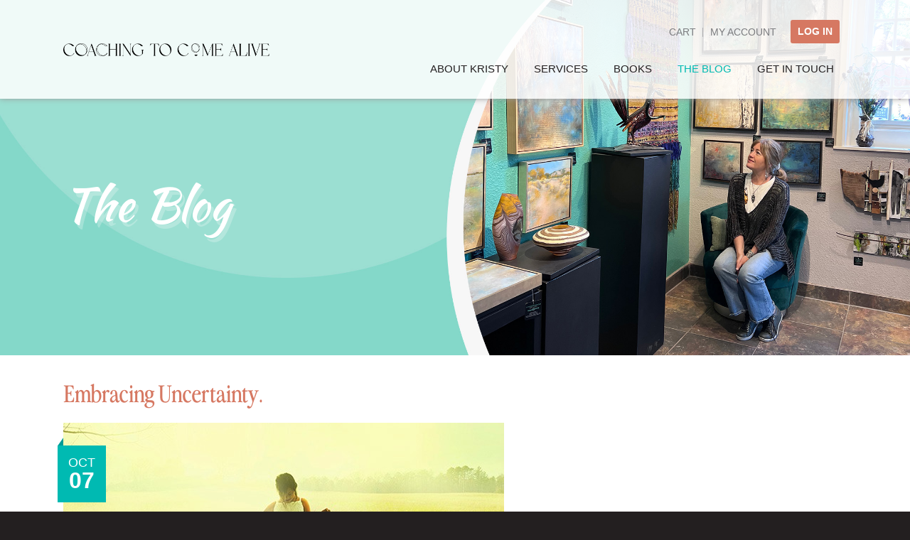

--- FILE ---
content_type: text/html; charset=UTF-8
request_url: https://coachingtocomealive.com/blog/page/10/
body_size: 17768
content:
<!DOCTYPE html>
<html lang="en-US">
<head >
<meta charset="UTF-8" />
<meta name="viewport" content="width=device-width, initial-scale=1" />
<meta name="viewport" content="width=device-width, initial-scale=1.0"/><meta name='robots' content='index, follow, max-image-preview:large, max-snippet:-1, max-video-preview:-1' />

	<!-- This site is optimized with the Yoast SEO plugin v26.8 - https://yoast.com/product/yoast-seo-wordpress/ -->
	<title>HSP Blog | Coaching to Come Alive</title>
	<meta name="description" content="Kristy Sweetland&#039;s HSP blog brings inspiration, tools, and resilience strategies to Highly Sensitive readers." />
	<link rel="canonical" href="https://coachingtocomealive.com/blog/" />
	<meta property="og:locale" content="en_US" />
	<meta property="og:type" content="article" />
	<meta property="og:title" content="HSP Blog | Coaching to Come Alive" />
	<meta property="og:description" content="Kristy Sweetland&#039;s HSP blog brings inspiration, tools, and resilience strategies to Highly Sensitive readers." />
	<meta property="og:url" content="https://coachingtocomealive.com/blog/" />
	<meta property="og:site_name" content="Coaching to Come Alive" />
	<meta property="article:publisher" content="https://www.facebook.com/KristySweetlandCoaching" />
	<meta property="article:modified_time" content="2025-05-12T16:10:45+00:00" />
	<meta property="og:image" content="https://coachingtocomealive.com/wp-content/uploads/2024/02/image0-e1708536618928.png" />
	<meta property="og:image:width" content="3669" />
	<meta property="og:image:height" content="1991" />
	<meta property="og:image:type" content="image/png" />
	<meta name="twitter:card" content="summary_large_image" />
	<meta name="twitter:site" content="@SweetCoaching" />
	<meta name="twitter:label1" content="Est. reading time" />
	<meta name="twitter:data1" content="1 minute" />
	<script type="application/ld+json" class="yoast-schema-graph">{"@context":"https://schema.org","@graph":[{"@type":"WebPage","@id":"https://coachingtocomealive.com/blog/","url":"https://coachingtocomealive.com/blog/","name":"HSP Blog | Coaching to Come Alive","isPartOf":{"@id":"https://coachingtocomealive.com/#website"},"primaryImageOfPage":{"@id":"https://coachingtocomealive.com/blog/#primaryimage"},"image":{"@id":"https://coachingtocomealive.com/blog/#primaryimage"},"thumbnailUrl":"https://coachingtocomealive.com/wp-content/uploads/2024/02/image0-e1708536618928.png","datePublished":"2012-11-03T00:20:37+00:00","dateModified":"2025-05-12T16:10:45+00:00","description":"Kristy Sweetland's HSP blog brings inspiration, tools, and resilience strategies to Highly Sensitive readers.","inLanguage":"en-US","potentialAction":[{"@type":"ReadAction","target":["https://coachingtocomealive.com/blog/"]}]},{"@type":"ImageObject","inLanguage":"en-US","@id":"https://coachingtocomealive.com/blog/#primaryimage","url":"https://coachingtocomealive.com/wp-content/uploads/2024/02/image0-e1708536618928.png","contentUrl":"https://coachingtocomealive.com/wp-content/uploads/2024/02/image0-e1708536618928.png","width":3669,"height":1991},{"@type":"WebSite","@id":"https://coachingtocomealive.com/#website","url":"https://coachingtocomealive.com/","name":"Coaching to Come Alive","description":"Transformational Alchemy for the Highly Sensitive Person","potentialAction":[{"@type":"SearchAction","target":{"@type":"EntryPoint","urlTemplate":"https://coachingtocomealive.com/?s={search_term_string}"},"query-input":{"@type":"PropertyValueSpecification","valueRequired":true,"valueName":"search_term_string"}}],"inLanguage":"en-US"}]}</script>
	<!-- / Yoast SEO plugin. -->



<link rel="alternate" type="application/rss+xml" title="Coaching to Come Alive &raquo; Feed" href="https://coachingtocomealive.com/feed/" />
<link rel="alternate" type="application/rss+xml" title="Coaching to Come Alive &raquo; Comments Feed" href="https://coachingtocomealive.com/comments/feed/" />
<link rel="alternate" type="application/rss+xml" title="Coaching to Come Alive &raquo; The Blog Comments Feed" href="https://coachingtocomealive.com/blog/feed/" />
<link rel="alternate" title="oEmbed (JSON)" type="application/json+oembed" href="https://coachingtocomealive.com/wp-json/oembed/1.0/embed?url=https%3A%2F%2Fcoachingtocomealive.com%2Fblog%2F" />
<link rel="alternate" title="oEmbed (XML)" type="text/xml+oembed" href="https://coachingtocomealive.com/wp-json/oembed/1.0/embed?url=https%3A%2F%2Fcoachingtocomealive.com%2Fblog%2F&#038;format=xml" />
<style id='wp-img-auto-sizes-contain-inline-css' type='text/css'>
img:is([sizes=auto i],[sizes^="auto," i]){contain-intrinsic-size:3000px 1500px}
/*# sourceURL=wp-img-auto-sizes-contain-inline-css */
</style>
<link rel='stylesheet' id='coaching-to-come-alive-css' href='https://coachingtocomealive.com/wp-content/themes/coachingtocomealive/style.css?ver=1.0.3' type='text/css' media='all' />
<style id='wp-emoji-styles-inline-css' type='text/css'>

	img.wp-smiley, img.emoji {
		display: inline !important;
		border: none !important;
		box-shadow: none !important;
		height: 1em !important;
		width: 1em !important;
		margin: 0 0.07em !important;
		vertical-align: -0.1em !important;
		background: none !important;
		padding: 0 !important;
	}
/*# sourceURL=wp-emoji-styles-inline-css */
</style>
<style id='wp-block-library-inline-css' type='text/css'>
:root{--wp-block-synced-color:#7a00df;--wp-block-synced-color--rgb:122,0,223;--wp-bound-block-color:var(--wp-block-synced-color);--wp-editor-canvas-background:#ddd;--wp-admin-theme-color:#007cba;--wp-admin-theme-color--rgb:0,124,186;--wp-admin-theme-color-darker-10:#006ba1;--wp-admin-theme-color-darker-10--rgb:0,107,160.5;--wp-admin-theme-color-darker-20:#005a87;--wp-admin-theme-color-darker-20--rgb:0,90,135;--wp-admin-border-width-focus:2px}@media (min-resolution:192dpi){:root{--wp-admin-border-width-focus:1.5px}}.wp-element-button{cursor:pointer}:root .has-very-light-gray-background-color{background-color:#eee}:root .has-very-dark-gray-background-color{background-color:#313131}:root .has-very-light-gray-color{color:#eee}:root .has-very-dark-gray-color{color:#313131}:root .has-vivid-green-cyan-to-vivid-cyan-blue-gradient-background{background:linear-gradient(135deg,#00d084,#0693e3)}:root .has-purple-crush-gradient-background{background:linear-gradient(135deg,#34e2e4,#4721fb 50%,#ab1dfe)}:root .has-hazy-dawn-gradient-background{background:linear-gradient(135deg,#faaca8,#dad0ec)}:root .has-subdued-olive-gradient-background{background:linear-gradient(135deg,#fafae1,#67a671)}:root .has-atomic-cream-gradient-background{background:linear-gradient(135deg,#fdd79a,#004a59)}:root .has-nightshade-gradient-background{background:linear-gradient(135deg,#330968,#31cdcf)}:root .has-midnight-gradient-background{background:linear-gradient(135deg,#020381,#2874fc)}:root{--wp--preset--font-size--normal:16px;--wp--preset--font-size--huge:42px}.has-regular-font-size{font-size:1em}.has-larger-font-size{font-size:2.625em}.has-normal-font-size{font-size:var(--wp--preset--font-size--normal)}.has-huge-font-size{font-size:var(--wp--preset--font-size--huge)}.has-text-align-center{text-align:center}.has-text-align-left{text-align:left}.has-text-align-right{text-align:right}.has-fit-text{white-space:nowrap!important}#end-resizable-editor-section{display:none}.aligncenter{clear:both}.items-justified-left{justify-content:flex-start}.items-justified-center{justify-content:center}.items-justified-right{justify-content:flex-end}.items-justified-space-between{justify-content:space-between}.screen-reader-text{border:0;clip-path:inset(50%);height:1px;margin:-1px;overflow:hidden;padding:0;position:absolute;width:1px;word-wrap:normal!important}.screen-reader-text:focus{background-color:#ddd;clip-path:none;color:#444;display:block;font-size:1em;height:auto;left:5px;line-height:normal;padding:15px 23px 14px;text-decoration:none;top:5px;width:auto;z-index:100000}html :where(.has-border-color){border-style:solid}html :where([style*=border-top-color]){border-top-style:solid}html :where([style*=border-right-color]){border-right-style:solid}html :where([style*=border-bottom-color]){border-bottom-style:solid}html :where([style*=border-left-color]){border-left-style:solid}html :where([style*=border-width]){border-style:solid}html :where([style*=border-top-width]){border-top-style:solid}html :where([style*=border-right-width]){border-right-style:solid}html :where([style*=border-bottom-width]){border-bottom-style:solid}html :where([style*=border-left-width]){border-left-style:solid}html :where(img[class*=wp-image-]){height:auto;max-width:100%}:where(figure){margin:0 0 1em}html :where(.is-position-sticky){--wp-admin--admin-bar--position-offset:var(--wp-admin--admin-bar--height,0px)}@media screen and (max-width:600px){html :where(.is-position-sticky){--wp-admin--admin-bar--position-offset:0px}}

/*# sourceURL=wp-block-library-inline-css */
</style><style id='wp-block-heading-inline-css' type='text/css'>
h1:where(.wp-block-heading).has-background,h2:where(.wp-block-heading).has-background,h3:where(.wp-block-heading).has-background,h4:where(.wp-block-heading).has-background,h5:where(.wp-block-heading).has-background,h6:where(.wp-block-heading).has-background{padding:1.25em 2.375em}h1.has-text-align-left[style*=writing-mode]:where([style*=vertical-lr]),h1.has-text-align-right[style*=writing-mode]:where([style*=vertical-rl]),h2.has-text-align-left[style*=writing-mode]:where([style*=vertical-lr]),h2.has-text-align-right[style*=writing-mode]:where([style*=vertical-rl]),h3.has-text-align-left[style*=writing-mode]:where([style*=vertical-lr]),h3.has-text-align-right[style*=writing-mode]:where([style*=vertical-rl]),h4.has-text-align-left[style*=writing-mode]:where([style*=vertical-lr]),h4.has-text-align-right[style*=writing-mode]:where([style*=vertical-rl]),h5.has-text-align-left[style*=writing-mode]:where([style*=vertical-lr]),h5.has-text-align-right[style*=writing-mode]:where([style*=vertical-rl]),h6.has-text-align-left[style*=writing-mode]:where([style*=vertical-lr]),h6.has-text-align-right[style*=writing-mode]:where([style*=vertical-rl]){rotate:180deg}
/*# sourceURL=https://coachingtocomealive.com/wp-includes/blocks/heading/style.min.css */
</style>
<style id='wp-block-paragraph-inline-css' type='text/css'>
.is-small-text{font-size:.875em}.is-regular-text{font-size:1em}.is-large-text{font-size:2.25em}.is-larger-text{font-size:3em}.has-drop-cap:not(:focus):first-letter{float:left;font-size:8.4em;font-style:normal;font-weight:100;line-height:.68;margin:.05em .1em 0 0;text-transform:uppercase}body.rtl .has-drop-cap:not(:focus):first-letter{float:none;margin-left:.1em}p.has-drop-cap.has-background{overflow:hidden}:root :where(p.has-background){padding:1.25em 2.375em}:where(p.has-text-color:not(.has-link-color)) a{color:inherit}p.has-text-align-left[style*="writing-mode:vertical-lr"],p.has-text-align-right[style*="writing-mode:vertical-rl"]{rotate:180deg}
/*# sourceURL=https://coachingtocomealive.com/wp-includes/blocks/paragraph/style.min.css */
</style>
<link rel='stylesheet' id='wc-blocks-style-css' href='https://coachingtocomealive.com/wp-content/plugins/woocommerce/assets/client/blocks/wc-blocks.css?ver=wc-10.4.3' type='text/css' media='all' />
<style id='global-styles-inline-css' type='text/css'>
:root{--wp--preset--aspect-ratio--square: 1;--wp--preset--aspect-ratio--4-3: 4/3;--wp--preset--aspect-ratio--3-4: 3/4;--wp--preset--aspect-ratio--3-2: 3/2;--wp--preset--aspect-ratio--2-3: 2/3;--wp--preset--aspect-ratio--16-9: 16/9;--wp--preset--aspect-ratio--9-16: 9/16;--wp--preset--color--black: #000000;--wp--preset--color--cyan-bluish-gray: #abb8c3;--wp--preset--color--white: #ffffff;--wp--preset--color--pale-pink: #f78da7;--wp--preset--color--vivid-red: #cf2e2e;--wp--preset--color--luminous-vivid-orange: #ff6900;--wp--preset--color--luminous-vivid-amber: #fcb900;--wp--preset--color--light-green-cyan: #7bdcb5;--wp--preset--color--vivid-green-cyan: #00d084;--wp--preset--color--pale-cyan-blue: #8ed1fc;--wp--preset--color--vivid-cyan-blue: #0693e3;--wp--preset--color--vivid-purple: #9b51e0;--wp--preset--gradient--vivid-cyan-blue-to-vivid-purple: linear-gradient(135deg,rgb(6,147,227) 0%,rgb(155,81,224) 100%);--wp--preset--gradient--light-green-cyan-to-vivid-green-cyan: linear-gradient(135deg,rgb(122,220,180) 0%,rgb(0,208,130) 100%);--wp--preset--gradient--luminous-vivid-amber-to-luminous-vivid-orange: linear-gradient(135deg,rgb(252,185,0) 0%,rgb(255,105,0) 100%);--wp--preset--gradient--luminous-vivid-orange-to-vivid-red: linear-gradient(135deg,rgb(255,105,0) 0%,rgb(207,46,46) 100%);--wp--preset--gradient--very-light-gray-to-cyan-bluish-gray: linear-gradient(135deg,rgb(238,238,238) 0%,rgb(169,184,195) 100%);--wp--preset--gradient--cool-to-warm-spectrum: linear-gradient(135deg,rgb(74,234,220) 0%,rgb(151,120,209) 20%,rgb(207,42,186) 40%,rgb(238,44,130) 60%,rgb(251,105,98) 80%,rgb(254,248,76) 100%);--wp--preset--gradient--blush-light-purple: linear-gradient(135deg,rgb(255,206,236) 0%,rgb(152,150,240) 100%);--wp--preset--gradient--blush-bordeaux: linear-gradient(135deg,rgb(254,205,165) 0%,rgb(254,45,45) 50%,rgb(107,0,62) 100%);--wp--preset--gradient--luminous-dusk: linear-gradient(135deg,rgb(255,203,112) 0%,rgb(199,81,192) 50%,rgb(65,88,208) 100%);--wp--preset--gradient--pale-ocean: linear-gradient(135deg,rgb(255,245,203) 0%,rgb(182,227,212) 50%,rgb(51,167,181) 100%);--wp--preset--gradient--electric-grass: linear-gradient(135deg,rgb(202,248,128) 0%,rgb(113,206,126) 100%);--wp--preset--gradient--midnight: linear-gradient(135deg,rgb(2,3,129) 0%,rgb(40,116,252) 100%);--wp--preset--font-size--small: 13px;--wp--preset--font-size--medium: 20px;--wp--preset--font-size--large: 36px;--wp--preset--font-size--x-large: 42px;--wp--preset--spacing--20: 0.44rem;--wp--preset--spacing--30: 0.67rem;--wp--preset--spacing--40: 1rem;--wp--preset--spacing--50: 1.5rem;--wp--preset--spacing--60: 2.25rem;--wp--preset--spacing--70: 3.38rem;--wp--preset--spacing--80: 5.06rem;--wp--preset--shadow--natural: 6px 6px 9px rgba(0, 0, 0, 0.2);--wp--preset--shadow--deep: 12px 12px 50px rgba(0, 0, 0, 0.4);--wp--preset--shadow--sharp: 6px 6px 0px rgba(0, 0, 0, 0.2);--wp--preset--shadow--outlined: 6px 6px 0px -3px rgb(255, 255, 255), 6px 6px rgb(0, 0, 0);--wp--preset--shadow--crisp: 6px 6px 0px rgb(0, 0, 0);}:where(.is-layout-flex){gap: 0.5em;}:where(.is-layout-grid){gap: 0.5em;}body .is-layout-flex{display: flex;}.is-layout-flex{flex-wrap: wrap;align-items: center;}.is-layout-flex > :is(*, div){margin: 0;}body .is-layout-grid{display: grid;}.is-layout-grid > :is(*, div){margin: 0;}:where(.wp-block-columns.is-layout-flex){gap: 2em;}:where(.wp-block-columns.is-layout-grid){gap: 2em;}:where(.wp-block-post-template.is-layout-flex){gap: 1.25em;}:where(.wp-block-post-template.is-layout-grid){gap: 1.25em;}.has-black-color{color: var(--wp--preset--color--black) !important;}.has-cyan-bluish-gray-color{color: var(--wp--preset--color--cyan-bluish-gray) !important;}.has-white-color{color: var(--wp--preset--color--white) !important;}.has-pale-pink-color{color: var(--wp--preset--color--pale-pink) !important;}.has-vivid-red-color{color: var(--wp--preset--color--vivid-red) !important;}.has-luminous-vivid-orange-color{color: var(--wp--preset--color--luminous-vivid-orange) !important;}.has-luminous-vivid-amber-color{color: var(--wp--preset--color--luminous-vivid-amber) !important;}.has-light-green-cyan-color{color: var(--wp--preset--color--light-green-cyan) !important;}.has-vivid-green-cyan-color{color: var(--wp--preset--color--vivid-green-cyan) !important;}.has-pale-cyan-blue-color{color: var(--wp--preset--color--pale-cyan-blue) !important;}.has-vivid-cyan-blue-color{color: var(--wp--preset--color--vivid-cyan-blue) !important;}.has-vivid-purple-color{color: var(--wp--preset--color--vivid-purple) !important;}.has-black-background-color{background-color: var(--wp--preset--color--black) !important;}.has-cyan-bluish-gray-background-color{background-color: var(--wp--preset--color--cyan-bluish-gray) !important;}.has-white-background-color{background-color: var(--wp--preset--color--white) !important;}.has-pale-pink-background-color{background-color: var(--wp--preset--color--pale-pink) !important;}.has-vivid-red-background-color{background-color: var(--wp--preset--color--vivid-red) !important;}.has-luminous-vivid-orange-background-color{background-color: var(--wp--preset--color--luminous-vivid-orange) !important;}.has-luminous-vivid-amber-background-color{background-color: var(--wp--preset--color--luminous-vivid-amber) !important;}.has-light-green-cyan-background-color{background-color: var(--wp--preset--color--light-green-cyan) !important;}.has-vivid-green-cyan-background-color{background-color: var(--wp--preset--color--vivid-green-cyan) !important;}.has-pale-cyan-blue-background-color{background-color: var(--wp--preset--color--pale-cyan-blue) !important;}.has-vivid-cyan-blue-background-color{background-color: var(--wp--preset--color--vivid-cyan-blue) !important;}.has-vivid-purple-background-color{background-color: var(--wp--preset--color--vivid-purple) !important;}.has-black-border-color{border-color: var(--wp--preset--color--black) !important;}.has-cyan-bluish-gray-border-color{border-color: var(--wp--preset--color--cyan-bluish-gray) !important;}.has-white-border-color{border-color: var(--wp--preset--color--white) !important;}.has-pale-pink-border-color{border-color: var(--wp--preset--color--pale-pink) !important;}.has-vivid-red-border-color{border-color: var(--wp--preset--color--vivid-red) !important;}.has-luminous-vivid-orange-border-color{border-color: var(--wp--preset--color--luminous-vivid-orange) !important;}.has-luminous-vivid-amber-border-color{border-color: var(--wp--preset--color--luminous-vivid-amber) !important;}.has-light-green-cyan-border-color{border-color: var(--wp--preset--color--light-green-cyan) !important;}.has-vivid-green-cyan-border-color{border-color: var(--wp--preset--color--vivid-green-cyan) !important;}.has-pale-cyan-blue-border-color{border-color: var(--wp--preset--color--pale-cyan-blue) !important;}.has-vivid-cyan-blue-border-color{border-color: var(--wp--preset--color--vivid-cyan-blue) !important;}.has-vivid-purple-border-color{border-color: var(--wp--preset--color--vivid-purple) !important;}.has-vivid-cyan-blue-to-vivid-purple-gradient-background{background: var(--wp--preset--gradient--vivid-cyan-blue-to-vivid-purple) !important;}.has-light-green-cyan-to-vivid-green-cyan-gradient-background{background: var(--wp--preset--gradient--light-green-cyan-to-vivid-green-cyan) !important;}.has-luminous-vivid-amber-to-luminous-vivid-orange-gradient-background{background: var(--wp--preset--gradient--luminous-vivid-amber-to-luminous-vivid-orange) !important;}.has-luminous-vivid-orange-to-vivid-red-gradient-background{background: var(--wp--preset--gradient--luminous-vivid-orange-to-vivid-red) !important;}.has-very-light-gray-to-cyan-bluish-gray-gradient-background{background: var(--wp--preset--gradient--very-light-gray-to-cyan-bluish-gray) !important;}.has-cool-to-warm-spectrum-gradient-background{background: var(--wp--preset--gradient--cool-to-warm-spectrum) !important;}.has-blush-light-purple-gradient-background{background: var(--wp--preset--gradient--blush-light-purple) !important;}.has-blush-bordeaux-gradient-background{background: var(--wp--preset--gradient--blush-bordeaux) !important;}.has-luminous-dusk-gradient-background{background: var(--wp--preset--gradient--luminous-dusk) !important;}.has-pale-ocean-gradient-background{background: var(--wp--preset--gradient--pale-ocean) !important;}.has-electric-grass-gradient-background{background: var(--wp--preset--gradient--electric-grass) !important;}.has-midnight-gradient-background{background: var(--wp--preset--gradient--midnight) !important;}.has-small-font-size{font-size: var(--wp--preset--font-size--small) !important;}.has-medium-font-size{font-size: var(--wp--preset--font-size--medium) !important;}.has-large-font-size{font-size: var(--wp--preset--font-size--large) !important;}.has-x-large-font-size{font-size: var(--wp--preset--font-size--x-large) !important;}
/*# sourceURL=global-styles-inline-css */
</style>

<style id='classic-theme-styles-inline-css' type='text/css'>
/*! This file is auto-generated */
.wp-block-button__link{color:#fff;background-color:#32373c;border-radius:9999px;box-shadow:none;text-decoration:none;padding:calc(.667em + 2px) calc(1.333em + 2px);font-size:1.125em}.wp-block-file__button{background:#32373c;color:#fff;text-decoration:none}
/*# sourceURL=/wp-includes/css/classic-themes.min.css */
</style>
<link rel='stylesheet' id='menu-image-css' href='https://coachingtocomealive.com/wp-content/plugins/menu-image/includes/css/menu-image.css?ver=3.13' type='text/css' media='all' />
<link rel='stylesheet' id='dashicons-css' href='https://coachingtocomealive.com/wp-includes/css/dashicons.min.css?ver=6.9' type='text/css' media='all' />
<link rel='stylesheet' id='theme-my-login-css' href='https://coachingtocomealive.com/wp-content/plugins/theme-my-login/assets/styles/theme-my-login.min.css?ver=7.1.14' type='text/css' media='all' />
<link rel='stylesheet' id='woocommerce-layout-css' href='https://coachingtocomealive.com/wp-content/plugins/woocommerce/assets/css/woocommerce-layout.css?ver=10.4.3' type='text/css' media='all' />
<link rel='stylesheet' id='woocommerce-smallscreen-css' href='https://coachingtocomealive.com/wp-content/plugins/woocommerce/assets/css/woocommerce-smallscreen.css?ver=10.4.3' type='text/css' media='only screen and (max-width: 768px)' />
<link rel='stylesheet' id='woocommerce-general-css' href='https://coachingtocomealive.com/wp-content/plugins/woocommerce/assets/css/woocommerce.css?ver=10.4.3' type='text/css' media='all' />
<style id='woocommerce-inline-inline-css' type='text/css'>
.woocommerce form .form-row .required { visibility: visible; }
/*# sourceURL=woocommerce-inline-inline-css */
</style>
<link rel='stylesheet' id='woo-stylesheet-css' href='https://coachingtocomealive.com/wp-content/themes/coachingtocomealive/woocommerce/wooccomerce-style.css?ver=3.6.1' type='text/css' media='all' />
<link rel='stylesheet' id='genericons-css' href='https://coachingtocomealive.com/wp-content/themes/coachingtocomealive/lib/genericons/genericons.css?ver=1.0.3' type='text/css' media='all' />
<script type="text/javascript" src="https://coachingtocomealive.com/wp-includes/js/jquery/jquery.min.js?ver=3.7.1" id="jquery-core-js"></script>
<script type="text/javascript" src="https://coachingtocomealive.com/wp-includes/js/jquery/jquery-migrate.min.js?ver=3.4.1" id="jquery-migrate-js"></script>
<script type="text/javascript" src="https://coachingtocomealive.com/wp-content/plugins/woocommerce/assets/js/jquery-blockui/jquery.blockUI.min.js?ver=2.7.0-wc.10.4.3" id="wc-jquery-blockui-js" defer="defer" data-wp-strategy="defer"></script>
<script type="text/javascript" id="wc-add-to-cart-js-extra">
/* <![CDATA[ */
var wc_add_to_cart_params = {"ajax_url":"/wp-admin/admin-ajax.php","wc_ajax_url":"/?wc-ajax=%%endpoint%%","i18n_view_cart":"View cart","cart_url":"https://coachingtocomealive.com/cart/","is_cart":"","cart_redirect_after_add":"no"};
//# sourceURL=wc-add-to-cart-js-extra
/* ]]> */
</script>
<script type="text/javascript" src="https://coachingtocomealive.com/wp-content/plugins/woocommerce/assets/js/frontend/add-to-cart.min.js?ver=10.4.3" id="wc-add-to-cart-js" defer="defer" data-wp-strategy="defer"></script>
<script type="text/javascript" src="https://coachingtocomealive.com/wp-content/plugins/woocommerce/assets/js/js-cookie/js.cookie.min.js?ver=2.1.4-wc.10.4.3" id="wc-js-cookie-js" defer="defer" data-wp-strategy="defer"></script>
<script type="text/javascript" id="woocommerce-js-extra">
/* <![CDATA[ */
var woocommerce_params = {"ajax_url":"/wp-admin/admin-ajax.php","wc_ajax_url":"/?wc-ajax=%%endpoint%%","i18n_password_show":"Show password","i18n_password_hide":"Hide password"};
//# sourceURL=woocommerce-js-extra
/* ]]> */
</script>
<script type="text/javascript" src="https://coachingtocomealive.com/wp-content/plugins/woocommerce/assets/js/frontend/woocommerce.min.js?ver=10.4.3" id="woocommerce-js" defer="defer" data-wp-strategy="defer"></script>
<link rel="https://api.w.org/" href="https://coachingtocomealive.com/wp-json/" /><link rel="alternate" title="JSON" type="application/json" href="https://coachingtocomealive.com/wp-json/wp/v2/pages/211" /><link rel="EditURI" type="application/rsd+xml" title="RSD" href="https://coachingtocomealive.com/xmlrpc.php?rsd" />
<meta name="generator" content="WordPress 6.9" />
<meta name="generator" content="WooCommerce 10.4.3" />
<link rel='shortlink' href='https://coachingtocomealive.com/?p=211' />
<link rel="pingback" href="https://coachingtocomealive.com/xmlrpc.php" />
<script>
  (function(i,s,o,g,r,a,m){i['GoogleAnalyticsObject']=r;i[r]=i[r]||function(){
  (i[r].q=i[r].q||[]).push(arguments)},i[r].l=1*new Date();a=s.createElement(o),
  m=s.getElementsByTagName(o)[0];a.async=1;a.src=g;m.parentNode.insertBefore(a,m)
  })(window,document,'script','//www.google-analytics.com/analytics.js','ga');

  ga('create', 'UA-57402328-1', 'auto');
  ga('send', 'pageview');

</script><script type="text/javascript">
jQuery(document).ready(function($) {
	

$('.menu-primary').before('<button class="menu-toggle genericon genericon-menu" role="button" aria-pressed="false"></button>'); // Add toggles to menus
$('.menu-primary .sub-menu').before('<button class="sub-menu-toggle" role="button" aria-pressed="false"></button>'); // Add toggles to sub menus
// Show/hide the navigation
$('.menu-toggle, .sub-menu-toggle').click(function() {
if ($(this).attr('aria-pressed') == 'false' ) {
$(this).attr('aria-pressed', 'true' );
}
else {
$(this).attr('aria-pressed', 'false' );
}
$(this).toggleClass('activated');
$(this).next('.menu-primary, .sub-menu').slideToggle('fast', function() {
return true;
// Animation complete.
});
});

$(window).resize(function(){
if(window.innerWidth > 700) {
$(".menu-primary").removeAttr("style");
}
});

});
</script>
	<noscript><style>.woocommerce-product-gallery{ opacity: 1 !important; }</style></noscript>
	<link rel="icon" href="https://coachingtocomealive.com/wp-content/uploads/2023/09/Favicon-36x36.png" sizes="32x32" />
<link rel="icon" href="https://coachingtocomealive.com/wp-content/uploads/2023/09/Favicon.png" sizes="192x192" />
<link rel="apple-touch-icon" href="https://coachingtocomealive.com/wp-content/uploads/2023/09/Favicon.png" />
<meta name="msapplication-TileImage" content="https://coachingtocomealive.com/wp-content/uploads/2023/09/Favicon.png" />
		<style type="text/css" id="wp-custom-css">
			.page-id-7434 .top-image .entry-title {
	margin-top:250px;
	color:white !important;
  text-shadow: 4px 6px 0 #ffffff40;
		font-size: 66px !important;

}


.page-id-7434 .top-image {
	background-position:center;
	background-size:cover;
}

.page-id-7434 .top-image .wrap {
    height: 500px;
}


.page-id-7429 .top-image .entry-title {
	margin-top:250px;
	color:white !important;
  text-shadow: 4px 6px 0 #ffffff40;
		font-size: 66px !important;

}


.page-id-7429 .top-image {
	background-position:center;
	background-size:cover;
}

.page-id-7429 .top-image .wrap {
    height: 500px;
}
/*books*/
.page-id-7422 .top-image .entry-title {
	margin-top:250px;
	color:white !important;
  text-shadow: 4px 6px 0 #ffffff40;
		font-size: 66px !important;

}


.page-id-7422 .top-image {
	background-position:center;
	background-size:cover;
}

.page-id-7422 .top-image .wrap {
    height: 500px;
}

.page-id-7417 .top-image .entry-title {
	margin-top:260px;
	color: #D67862 !important;
  text-shadow: 4px 6px 0 #ffffff90;
	font-size: 66px !important;
}


.page-id-7417 .top-image {
	background-position:center;
	background-size:cover;
}

.page-id-7417 .top-image .wrap {
    height: 500px;
}
/*about*/
.page-id-7378  .top-image .entry-title {
	margin-top:250px;
	color: #D67862 !important;
  text-shadow: 4px 6px 0 #ffffff90;
	font-size:66px !important;
}

.page-id-7378 .top-image {
	background-position:center;
	background-size:cover;
}

.page-id-7378 .top-image .wrap {
    height: 500px;
}

/*Minor fixes for testimonials display */
.testimonials-widget-testimonial cite, .testimonials-widget-testimonial div.credit {
    display: block;
    margin-top: .2em;
    text-align: right;
}

.testimonials-widget-testimonial .join-title::before, .testimonials-widget-testimonial .join-location::before, .testimonials-widget-testimonial .join::before {
    content: ", ";
}
.widget .testimonials-widget-testimonial cite, .widget .testimonials-widget-testimonial div.credit {
    margin-top: 0.8em;
}

#menu-item-1567 {
	margin-left:10px;
}

.page-id-12 .wp-image-6810 {
		border: 8px solid #AFD5C7;
}

.page-id-12 .wp-image-7034 {
		border: 8px solid #AFD5C7;
}

/*contact page submit button*/
.page-id-121 .gform_wrapper.gravity-theme .gform_footer, .gform_wrapper.gravity-theme .gform_page_footer {
    margin: 20px 0 0;
    padding: 0;
}

/*FASCINATED OBSERVER HEADER*/
.postid-1594 .top-image {
	background-position: center;
	background-size: cover;
}

@media only screen and (max-width: 700px){
.postid-1594 .top-image {
	background-image: url(https://coachingtocomealive.com/wp-content/uploads/2024/02/img-services-header-mobile.jpg) !important;
	background-position: bottom center !important;
	background-size: cover !important;
	height: 250px;
}
	
	.top-image .entry-title.size-76{
		padding-top: 60px;
	}
}

/*STARK RAVING ZEN HEADER*/
.postid-4819 .top-image {
	background-position: center;
	background-size: cover;
}

@media only screen and (max-width: 700px){
.postid-4819 .top-image {
	background-image: url(https://coachingtocomealive.com/wp-content/uploads/2024/02/img-books-header-mobile.jpg) !important;
	background-position: bottom center !important;
	background-size: cover !important;
	height: 250px;
}
	
	.top-image .entry-title.size-76{
		padding-top: 60px;
	}
}

/* STAY INSPIRED HOME BLOCK*/

@media only screen and (min-width: 1256px){

.stay-inspired {
	margin-top: -40px;
	margin-left: -100%;
	margin-right:-100%;
	margin-bottom: 80px;
	background-color: #82d9c9;
	padding-top: 20px;
}

	.page-id-6699 .gform_legacy_markup_wrapper .gform_heading {
	display: none;
}
	
.stay-inspired-col-block {
	max-width: 1120px;
  align-content: center center !important;
	margin-left: 1100px !important;
	align-items: center !important;
}

.stay-inspired-col-block-mobile {
	display: none !important;
}
}

@media only screen and (max-width: 1255px) {
	.stay-inspired-col-block {
    display: none !important;
	}
	
	.gform_legacy_markup_wrapper .gform_footer input.button, .gform_legacy_markup_wrapper .gform_footer input[type=submit], .gform_legacy_markup_wrapper .gform_page_footer input.button, .gform_legacy_markup_wrapper .gform_page_footer input[type=submit] {
		margin: 0px !important;
	}
}

@media only screen and (max-width: 640px){
		.gform_legacy_markup_wrapper .gform_footer input.button, .gform_legacy_markup_wrapper .gform_footer input[type=submit], .gform_legacy_markup_wrapper .gform_page_footer input.button, .gform_legacy_markup_wrapper .gform_page_footer input[type=submit]{
			padding: 1px 20px !important;
	}
	
	div.gform_wrapper form.button-right .gform_footer {
		bottom: -5px !important;
	}
}

@media only screen and (max-width: 1028px) and (min-width: 800px){
.header-image .site-title a {
    display: block;
    width: 290px;
    height: 100px;
    position: absolute;
    margin-left: -145px;
    left: 50%;
	margin-top: 0px !important;
	
}
}

/*SHOP PAGE HEADER*/
.post-type-archive-product .top-image {
	background-position: top;
	background-size: cover;
}

@media only screen and (max-width: 700px){
.post-type-archive-product .top-image {
	background-image: url(https://coachingtocomealive.com/wp-content/uploads/2024/02/img-shop-header-mobile.jpg) !important;
	background-position: bottom center !important;
	background-size: cover !important;
	height: 250px;
}
	
.top-image .entry-title {
    font-size: 50px !important;
    padding-top: 60px !important;	
	}
}

/*CART PAGE HEADER*/
.page-id-1542 .top-image {
	background-position: center;
	background-size: cover;
}

@media only screen and (max-width: 700px){
.page-id-1542 .top-image {
	background-image: url(https://coachingtocomealive.com/wp-content/uploads/2024/02/img-account-header-mobile.jpg) !important;
	background-position: bottom center !important;
	background-size: cover !important;
	height: 250px;
}
	
	.top-image .entry-title.size-76{
		padding-top: 60px;
	}
}

/*CART PAGE HEADER*/
.page-id-1540 .top-image {
	background-position: top;
	background-size: cover;
}

@media only screen and (max-width: 700px){
.page-id-1540 .top-image {
	background-image: url(https://coachingtocomealive.com/wp-content/uploads/2024/02/img-cart-header-mobile.jpg) !important;
	background-position: bottom center !important;
	background-size: cover !important;
	height: 250px;
}
	
	.top-image .entry-title.size-76{
		padding-top: 60px;
	}
}

/*CONTACT PAGE HEADER*/
.page-id-121 .top-image {
	background-position: top;
	background-size: cover;
}


.page-id-121 .top-image .entry-title {
	margin-top:250px;
	color:white !important;
  text-shadow: 4px 6px 0 #ffffff40;
		font-size: 66px !important;
}

.page-id-121 .top-image .wrap {
    height: 500px;
}

@media only screen and (max-width: 700px){
.page-id-121 .top-image {
	background-image: url(https://coachingtocomealive.com/wp-content/uploads/2024/02/img-contact-header-mobile.jpg) !important;
	background-position: bottom center !important;
	background-size: cover !important;
	height: 250px;
}
	
.page-id-121 .top-image .entry-title {
	margin-top:0px;
				color:#D67862 !important;
	  text-shadow: 4px 6px 0 #ffffff90;
	}	
}

/*BLOG PAGE HEADER*/
.page-id-211 .top-image {
	background-position: top;
	background-size: cover;
}


.page-id-211  .top-image .entry-title {
	margin-top:250px;
	color:white !important;
  text-shadow: 4px 6px 0 #ffffff40;
		font-size: 66px !important;
}

.page-id-211 .top-image .wrap {
    height: 500px;
}


@media only screen and (max-width: 700px){
.page-id-211 .top-image {
	background-image: url(https://coachingtocomealive.com/wp-content/uploads/2025/05/blog-mobile.jpg) !important;
	background-position: bottom center !important;
	background-size: cover !important;
	height: 250px;
}

.page-id-211 .top-image .entry-title {
	margin-top:0px;
			color:#D67862 !important;
	  text-shadow: 4px 6px 0 #ffffff90;
	}	
}

/*BOOKS PAGE HEADER*/
.page-id-6656 .top-image {
	background-position: center;
	background-size: cover;
}

.page-id-6656 .top-image .entry-title {
	margin-top:250px;
	color:white !important;
  text-shadow: 4px 6px 0 #ffffff40;
		font-size: 66px !important;
}

.page-id-6656 .top-image .wrap {
    height: 500px;
}

@media only screen and (max-width: 700px){
.page-id-6656 .top-image {
	background-image: url(https://coachingtocomealive.com/wp-content/uploads/2025/05/books-mobile.jpg) !important;
	background-position: bottom center !important;
	background-size: cover !important;
	height: 250px;
}

	
.page-id-6656 .top-image .entry-title {
	margin-top:0px;
		color:#D67862 !important;
	  text-shadow: 4px 6px 0 #ffffff90;


	}	
}

/*SERVICES PAGE HEADER*/
.page-id-44 .top-image {
	background-position: center;
	background-size: cover;
}


.page-id-44  .top-image .entry-title {
	margin-top:250px;
	color: #D67862 !important;
  text-shadow: 4px 6px 0 #ffffff90;
	font-size:66px !important;
}

.page-id-44 .top-image .wrap {
    height: 500px;
}


@media only screen and (max-width: 700px){
.page-id-44 .top-image {
	background-image: url(https://coachingtocomealive.com/wp-content/uploads/2025/05/services-mobile.jpg) !important;
	background-position: bottom center !important;
	background-size: cover !important;
	height: 250px;
}

	
.page-id-44 .top-image .entry-title {
	margin-top:0px;
	}
	
}

/*ABOUT PAGE HEADER*/
.page-id-12 .top-image {
	background-position: center;
	background-size: cover;
}

.page-id-12  .top-image .entry-title {
	margin-top:250px;
	color: #D67862 !important;
  text-shadow: 4px 6px 0 #ffffff90;
	font-size:66px !important;
}

.page-id-12 .top-image .wrap {
    height: 500px;
}

@media only screen and (max-width: 700px){
.page-id-12 .top-image {
	background-image: url(https://coachingtocomealive.com/wp-content/uploads/2024/02/img-blog-header-mobile.jpg) !important;
	background-position: bottom center !important;
	background-size: cover !important;
	height: 250px;
}
	
.page-id-12  .top-image .entry-title {
	margin-top:0px;
	}
	
	.top-image .entry-title.size-76{
		padding-top: 60px;
	}
}

/*Remove Captcha text*/
div.gform_wrapper li.gfield .gfield_label{
	display: none;
}

.page-id-121 #field_4_8 {
	display: none !important;
}

div.gform_wrapper form.button-right .gform_footer {
	bottom: 10px;
	right: 0;
}

/* .page-id-12 img {
	max-width: none !important;
}*/

.page-id-12 figure {
	margin: 0px;
}

.wp-image-6768 {
	width: 220px !important;
	margin: 0px !important;
	padding: 0px !important;
}

.page-id-121.content-sidebar .content {
    width: 100%;
}

/* HOME PAGE IMAGE COVER*/
.page-id-6699 .top-image {
	background-position: bottom !important;
	background-size:cover;
}

.img-frame
{
	border: 8px solid #AFD5C7;
}

.page-id-6699 .top-image .entry-title {
	display: none;
}

.page-id-6699 .content {
	width: 100%;
}



.page-id-6699 .top-image {
	height: 800px !important;
	overflow: visible !important;
	background-position: bottom !important;
}

@media only screen and (min-width: 1001px) and (max-width: 1500px)  {
.page-id-6699 .top-image {
	height: 600px !important;
}
}

@media only screen and (min-width: 901px) and (max-width: 1000px){
.page-id-6699 .top-image {
	height: 400px !important;
}
}

@media only screen and (min-width: 801px) and (max-width: 900px){
.page-id-6699 .top-image {
	height: 400px !important;
}
}

@media only screen and (max-width: 800px){
.page-id-6699 .top-image {
	background: url(https://coachingtocomealive.com/wp-content/uploads/2024/02/image0.png);
}
}

/*ABOUT PAGE*/

.quote-block-padding {
	padding:30px;
}

.classic-button a {
	background-color: #D67862 !important;
	color: white;
}

/*
.top-image {
	background-size:cover;
	background-position:center;
}
*/

.classic-button a:hover {
	background-color: #FAE3DB !important;	
}

.home-slider .wrap {
    max-width: none !important;
	padding: 0px;
}

.soliloquy-container .soliloquy-image {
    width: 100% !important;
}

@font-face {
	font-family: ThePicnicClub;
   src: url("https://coachingtocomealive.com/wp-content/uploads/2023/11/ThePicnicClub-Regular.woff");
}

@font-face {
	font-family: Euphemia;
	src: url("https://coachingtocomealive.com/wp-content/uploads/2023/11/euphemia.woff");
}

h1, h2, h3 {
	font-family: ThePicnicClub;
}

h4, h5, h6 {
	font-family: Euphemia;
	text-transform: uppercase !important;
	letter-spacing: 2pt;
}

body {
	font-family: 'Libre Franklin', sans-serif !important;
}

div.woocommerce a.button {
	background-color: #D67862;
}

div.woocommerce a.button:hover {
	background-color: black;
}

body {
	--wp--preset--color--luminous-vivid-orange: #D67862 !important;
}

.entry-title a {
		color: #D67862 !important;

}

button, input[type="button"], input[type="reset"], input[type="submit"], .button {
		background-color: #D67862;
}

.comment-respond p.form-submit {
			background-color: #D67862;
}

.comment-respond p.form-submit:hover {
	background-color: black;
}

body.woocommerce div.product form.cart .button {
	background-color: #D67862;
}

h1, h2, h3, h4 {
	color: #D67862 !important;
}

@media only screen and (min-width: 320px) and (max-width: 1024px) {
#menu-item-1579, #menu-item-1578, #menu-item-1567, #menu-item-1592, #menu-item-2224, #menu-item-2226 {
	display:none;
}
}
body.woocommerce-page div.product .woocommerce-tabs {
    display: none;
}
.product-bottom-testimonials {
	 clear: both;
}

.header-image .site-title a {
		background-image: url(https://coachingtocomealive.com/wp-content/uploads/2023/09/coaching-to-come-alive-main-horizontal-Logo.png); 
	background-size: 90%;
	margin-top: 20px;
	margin-bottom: -20px;
}


@media only screen and (max-width: 780px){
	
.page-id-6699 .top-image 
	{
		background-image: url(https://coachingtocomealive.com/wp-content/uploads/2024/02/image0.png) !important;
	height: 200px !important;
	overflow: visible !important;
	background-position: bottom !important;
	background-size:cover !important;
}
	
}



@media only screen and (min-width: 960px) {
	
.header-image .site-title a {
    display: block;  
	margin-top: -10px;
	/* Display block so that we can set width, height and other attributes.*/
  width: 290px;                            /* Set the required width (Should be half the graphic width to be retina ready)*/
  height: 100px;                            /* Set the required height (Should be half the graphic height to be retina ready)
  text-indent: -9999px;            /*        Push the text off screen so that it doesn't overlap/duplicate over the logo graphic*/
/*    background-image: url(https://coachingtocomealive.com/wp-content/themes/coachingtocomealive/images/logo@2x.png);   */
	
	background-image: url(https://coachingtocomealive.com/wp-content/uploads/2023/09/coaching-to-come-alive-main-horizontal-Logo.png); 
	
	
	/* Set the logo graphic as the background image*/

	background-size: contain;  
	background-repeat: no-repeat;
/* Make sure that the logo graphic covers the dimensions of the site-title (Must for retina) */
}
}

#menu-item-2224 {width:25px !important;}
#menu-item-1567 {width:25px !important;}


/* Design updates ~peteo 20210806 */
/* Lighten up header to make nav links more legible. */
header.site-header {
	background: rgba(256, 256, 256, 0.85);
}

/* Highlight the LOGIN link ~peteo 20211230 */
li.menu-item-3511 a {color: #fff !important;}
li.menu-item-3511 span:hover {
background-color:#15AEA2 !important;
}
li.menu-item-3511 span {
	display: block;
	padding: 9px 10px 10px 10px;
background-color: #D67862; 
font-weight: 700; 
text-align: center; 
border-radius: 3px;
-moz-transition: all 0.5s; 
-webkit-transition: all 0.5s;
transition: all 0.5s;
height: 33px;
}





/* Hiding the separator after the last top menu item */
.site-header nav .menu > li + li > a {
  background-image: none !important;
  box-shadow: none !important;
}










		</style>
		<meta name="generator" content="WP Rocket 3.20.3" data-wpr-features="wpr_preload_links wpr_desktop" /></head>
<body class="paged wp-singular page-template page-template-page_blog page-template-page_blog-php page page-id-211 paged-10 page-paged-10 wp-theme-genesis wp-child-theme-coachingtocomealive theme-genesis woocommerce-no-js header-image content-sidebar genesis-breadcrumbs-hidden genesis-footer-widgets-visible"><div data-rocket-location-hash="0618d851ce5ae792f527e16bbc8f30f9" class="site-container"><header data-rocket-location-hash="53cc1e79b2ed34c24395bdfd383e56ba" class="site-header"><div data-rocket-location-hash="53ba7d88c4009f539a4f0b32d3e151af" class="wrap"><div class="title-area"><p class="site-title"><a href="https://coachingtocomealive.com/">Coaching to Come Alive</a></p><p class="site-description">Transformational Alchemy for the Highly Sensitive Person</p></div><aside class="widget-area"><section id="nav_menu-2" class="widget widget_nav_menu"><div class="widget-wrap"><nav class="nav-header"><ul id="menu-secondary-navigation" class="menu genesis-nav-menu"><li id="menu-item-5098" class="menu-item menu-item-type-post_type menu-item-object-page menu-item-5098"><a href="https://coachingtocomealive.com/cart/"><span >Cart</span></a></li>
<li id="menu-item-1564" class="menu-item menu-item-type-post_type menu-item-object-page menu-item-1564"><a href="https://coachingtocomealive.com/my-account/"><span >My Account</span></a></li>
<li id="menu-item-3511" class="menu-item menu-item-type-post_type menu-item-object-page menu-item-3511"><a href="https://coachingtocomealive.com/login/"><span >Log In</span></a></li>
</ul></nav></div></section>
<nav class="nav-primary" aria-label="Main"><ul id="menu-primary-navigation" class="menu genesis-nav-menu menu-primary"><li id="menu-item-1562" class="menu-item menu-item-type-post_type menu-item-object-page menu-item-1562"><a href="https://coachingtocomealive.com/transformational-coach-kristy-sweetland/"><span >About Kristy</span></a></li>
<li id="menu-item-1558" class="menu-item menu-item-type-post_type menu-item-object-page menu-item-1558"><a href="https://coachingtocomealive.com/transformational-coaching-services/" title="Life Coaching Services"><span >Services</span></a></li>
<li id="menu-item-6669" class="menu-item menu-item-type-post_type menu-item-object-page menu-item-6669"><a href="https://coachingtocomealive.com/books-by-kristy-sweetland/"><span >Books</span></a></li>
<li id="menu-item-2235" class="menu-item menu-item-type-post_type menu-item-object-page current-menu-item page_item page-item-211 current_page_item menu-item-2235"><a href="https://coachingtocomealive.com/blog/" aria-current="page" title="Life Coach Blog"><span >The Blog</span></a></li>
<li id="menu-item-6673" class="menu-item menu-item-type-post_type menu-item-object-page menu-item-6673"><a href="https://coachingtocomealive.com/contact-me/"><span >Get In Touch</span></a></li>
</ul></nav></aside></div></header><div data-rocket-location-hash="60a8baad3edc1c03a070fb1e75a58b6a" class="top-image top-image-page" style=" background-image: url(https://coachingtocomealive.com/wp-content/uploads/2025/04/01-blog.jpg);"><div data-rocket-location-hash="ed725948df71e03efe6e0642677d07b0" class="wrap"><h1 class="entry-title size-76" style="font-size:76px;">The Blog</h1></div></div><div data-rocket-location-hash="be4c9898f5c2dcffd761bf356828f635" class="site-inner"><div data-rocket-location-hash="8d8cfd7454b3b165d94b234e6ffe9397" class="wrap"><div class="content-sidebar-wrap"><main class="content"><article class="post-1455 post type-post status-publish format-standard has-post-thumbnail category-transformational-coaching tag-highly-sensitive-person tag-hsp-resilience entry" aria-label="Embracing Uncertainty."><header class="entry-header"><h2 class="entry-title"><a class="entry-title-link" rel="bookmark" href="https://coachingtocomealive.com/embracing-uncertainty/">Embracing Uncertainty.</a></h2>
<div class="featured-photo"><a href="https://coachingtocomealive.com/embracing-uncertainty/" rel="bookmark"><img class="attachment-post-image wp-post-image" src="https://coachingtocomealive.com/wp-content/uploads/2014/10/Tom_Chambers_10a.jpg" alt="Embracing Uncertainty." /></a><span class="post-date">Oct <b>07</b></span></div></header><div class="entry-content"><p>The constant need for control is a type of prison.
It seems we are universally uncomfortable with the concept of embracing uncertainty.

It’s been my experience that negotiating my way through uncertainty, developing a new relationship to it, has <span class="more-link"><a href="https://coachingtocomealive.com/embracing-uncertainty/" rel="nofollow">Keep Reading</a></span></p></div></article><article class="post-1430 post type-post status-publish format-standard has-post-thumbnail category-video-entry tag-highly-sensitive-person tag-transformational-coaching entry" aria-label="Like Dolphins, We Draft. Riding the Wakes of Others."><header class="entry-header"><h2 class="entry-title"><a class="entry-title-link" rel="bookmark" href="https://coachingtocomealive.com/like-dolphins-draft-riding-wakes-others/">Like Dolphins, We Draft. Riding the Wakes of Others.</a></h2>
<div class="featured-photo"><a href="https://coachingtocomealive.com/like-dolphins-draft-riding-wakes-others/" rel="bookmark"><img class="attachment-post-image wp-post-image" src="https://coachingtocomealive.com/wp-content/uploads/2014/09/Riding-The-Energetic-Wakes-YouTube.png" alt="Like Dolphins, We Draft. Riding the Wakes of Others." /></a><span class="post-date">Sep <b>29</b></span></div></header><div class="entry-content"><p>Certain people are like premium fuel in our tanks and others...not so much.

But everybody is premium fuel to somebody. It's a matter of chemistry. 

If we can each find those who propel us forward, that's the key.

To all of my premium fuel people <span class="more-link"><a href="https://coachingtocomealive.com/like-dolphins-draft-riding-wakes-others/" rel="nofollow">Keep Reading</a></span></p></div></article><article class="post-1416 post type-post status-publish format-standard has-post-thumbnail category-highly-sensitive-person tag-highly-sensitive-person tag-transformational-coaching tag-transpersonal-psychology entry" aria-label="A Light in the Darkness"><header class="entry-header"><h2 class="entry-title"><a class="entry-title-link" rel="bookmark" href="https://coachingtocomealive.com/pure-energy/">A Light in the Darkness</a></h2>
<div class="featured-photo"><a href="https://coachingtocomealive.com/pure-energy/" rel="bookmark"><img class="attachment-post-image wp-post-image" src="https://coachingtocomealive.com/wp-content/uploads/2021/12/D812FDB2-949D-4F25-B6BE-C5E9A08F5C47.jpeg" alt="A Light in the Darkness" /></a><span class="post-date">Sep <b>24</b></span></div></header><div class="entry-content"><p>I had a powerful dream.
I was standing inside a house with no light.
Not even moon beams infiltrated the dull glass of the dusty window panes. No street lamps were lit. No candles burning. Just a house existing in the pitch black of nothingness.
This <span class="more-link"><a href="https://coachingtocomealive.com/pure-energy/" rel="nofollow">Keep Reading</a></span></p></div></article><article class="post-1372 post type-post status-publish format-standard has-post-thumbnail category-transformational-coaching category-video-entry tag-growth-mindset tag-highly-sensitive-person tag-transformational-coaching entry" aria-label="How Divergent Thinking can get you unstuck."><header class="entry-header"><h2 class="entry-title"><a class="entry-title-link" rel="bookmark" href="https://coachingtocomealive.com/embrace-inner-weird-get-unstuck/">How Divergent Thinking can get you unstuck.</a></h2>
<div class="featured-photo"><a href="https://coachingtocomealive.com/embrace-inner-weird-get-unstuck/" rel="bookmark"><img class="attachment-post-image wp-post-image" src="https://coachingtocomealive.com/wp-content/uploads/2014/09/Getting-Unstuck-One-key-ingredient.-YouTube.png" alt="How Divergent Thinking can get you unstuck." /></a><span class="post-date">Sep <b>08</b></span></div></header><div class="entry-content"><p>This week, why not try to mix it up a little? Challenge yourself to do things differently, see your life in new ways, and welcome the Beginner's Mind place of innovation and creativity.

The power of divergent thinking is the fuel for all of <span class="more-link"><a href="https://coachingtocomealive.com/embrace-inner-weird-get-unstuck/" rel="nofollow">Keep Reading</a></span></p></div></article><article class="post-1145 post type-post status-publish format-standard category-transpersonal-psychology tag-highly-sensitive-person tag-hsp-resilience tag-transformational-coaching entry has-post-thumbnail" aria-label="Surrender, White-Water Rapids Style"><header class="entry-header"><h2 class="entry-title"><a class="entry-title-link" rel="bookmark" href="https://coachingtocomealive.com/surrender-white-water-rapids-style/">Surrender, White-Water Rapids Style</a></h2>
<div class="featured-photo"><a href="https://coachingtocomealive.com/surrender-white-water-rapids-style/" rel="bookmark"><img class="attachment-post-image wp-post-image" src="https://coachingtocomealive.com/wp-content/uploads/2014/07/rapids.jpg" alt="Surrender, White-Water Rapids Style" /></a><span class="post-date">Jul <b>06</b></span></div></header><div class="entry-content"><p>The art of surrender. 
Awhile ago my husband and I took an incredible all-day river rafting trip through the Rio Grande Gorge in Taos, New Mexico. It was so incredible, I'll never forget it. Six hours of beautiful seclusion within the towering arms <span class="more-link"><a href="https://coachingtocomealive.com/surrender-white-water-rapids-style/" rel="nofollow">Keep Reading</a></span></p></div></article><article class="post-1113 post type-post status-publish format-standard has-post-thumbnail category-transformational-coaching tag-mindset tag-resilience-psychology tag-transformational-coaching entry" aria-label="How We Succeed &#8211; 10 Steps"><header class="entry-header"><h2 class="entry-title"><a class="entry-title-link" rel="bookmark" href="https://coachingtocomealive.com/succeed/">How We Succeed &#8211; 10 Steps</a></h2>
<div class="featured-photo"><a href="https://coachingtocomealive.com/succeed/" rel="bookmark"><img class="attachment-post-image wp-post-image" src="https://coachingtocomealive.com/wp-content/uploads/2021/09/DE60DDC3-64DC-463E-803C-262318B91BDC-e1631126799969.png" alt="How We Succeed &#8211; 10 Steps" /></a><span class="post-date">Apr <b>04</b></span></div></header><div class="entry-content"><p>A Mindset Manifesto
I work with new coaches who, like those in many other creative fields, have to endure short-sided warnings that serve to paralyze, not encourage. "It's so competitive out there!" blah, blah, blah "Don't quit your day job!"
I have <span class="more-link"><a href="https://coachingtocomealive.com/succeed/" rel="nofollow">Keep Reading</a></span></p></div></article><article class="post-1023 post type-post status-publish format-standard has-post-thumbnail category-transformational-coaching tag-highly-sensitive-person tag-hsp-resilience tag-transformational-coaching entry" aria-label="Taking the Blame, Freeing the Shame"><header class="entry-header"><h2 class="entry-title"><a class="entry-title-link" rel="bookmark" href="https://coachingtocomealive.com/taking-blame-freeing-shame/">Taking the Blame, Freeing the Shame</a></h2>
<div class="featured-photo"><a href="https://coachingtocomealive.com/taking-blame-freeing-shame/" rel="bookmark"><img class="attachment-post-image wp-post-image" src="https://coachingtocomealive.com/wp-content/uploads/2021/09/CTCA-string-of-lights-scaled-e1630608094114.jpg" alt="Taking the Blame, Freeing the Shame" /></a><span class="post-date">Dec <b>04</b></span></div></header><div class="entry-content"><p>Shame vs. Healthy Guilt
Dr. Brene' Brown, the world's guru on shame, writes that shame and empathy are on the same scale.

On one end we have shame, the feeling that when we mess up we are a horrible, awful, unlovable person who can't do anything <span class="more-link"><a href="https://coachingtocomealive.com/taking-blame-freeing-shame/" rel="nofollow">Keep Reading</a></span></p></div></article><article class="post-989 post type-post status-publish format-standard has-post-thumbnail category-transpersonal-psychology tag-highly-sensitive-person tag-transpersonal-psychology entry" aria-label="5 Things About Me You Might Find Freaky (Magical)."><header class="entry-header"><h2 class="entry-title"><a class="entry-title-link" rel="bookmark" href="https://coachingtocomealive.com/10-things-might-find-freaky/">5 Things About Me You Might Find Freaky (Magical).</a></h2>
<div class="featured-photo"><a href="https://coachingtocomealive.com/10-things-might-find-freaky/" rel="bookmark"><img class="attachment-post-image wp-post-image" src="https://coachingtocomealive.com/wp-content/uploads/2021/09/CTCA-beach-ball-scaled-e1630609425249.jpg" alt="5 Things About Me You Might Find Freaky (Magical)." /></a><span class="post-date">Nov <b>29</b></span></div></header><div class="entry-content"><p>Putting it all out there.
Periodically I am called to lay it on the line, divulge the freaky (magical) contents of my closets. It feels cathartic and it's my way of calibrating where I'm holding myself back in my life.

Sometimes if feels as though I <span class="more-link"><a href="https://coachingtocomealive.com/10-things-might-find-freaky/" rel="nofollow">Keep Reading</a></span></p></div></article><article class="post-981 post type-post status-publish format-standard has-post-thumbnail category-transformational-coaching tag-mindset tag-transformational-coaching entry" aria-label="I chose the energy of Coaching."><header class="entry-header"><h2 class="entry-title"><a class="entry-title-link" rel="bookmark" href="https://coachingtocomealive.com/choosing-energy-thanksgiving/">I chose the energy of Coaching.</a></h2>
<div class="featured-photo"><a href="https://coachingtocomealive.com/choosing-energy-thanksgiving/" rel="bookmark"><img class="attachment-post-image wp-post-image" src="https://coachingtocomealive.com/wp-content/uploads/2021/09/CTCA-mushrooms-scaled-e1630610360839.jpg" alt="I chose the energy of Coaching." /></a><span class="post-date">Nov <b>27</b></span></div></header><div class="entry-content"><p>Why I decided to be a Transformational Coach.
Somebody recently asked me why I decided to practice Transformational Coaching rather than as a licensed mental health care practitioner.
Because I have a Bachelor's and Master's in psychology, it gets <span class="more-link"><a href="https://coachingtocomealive.com/choosing-energy-thanksgiving/" rel="nofollow">Keep Reading</a></span></p></div></article><article class="post-973 post type-post status-publish format-standard has-post-thumbnail category-transformational-coaching tag-getting-unstuck tag-highly-sensitive-person tag-mindset entry" aria-label="Flourishing"><header class="entry-header"><h2 class="entry-title"><a class="entry-title-link" rel="bookmark" href="https://coachingtocomealive.com/flourishing-vs-quicksand/">Flourishing</a></h2>
<div class="featured-photo"><a href="https://coachingtocomealive.com/flourishing-vs-quicksand/" rel="bookmark"><img class="attachment-post-image wp-post-image" src="https://coachingtocomealive.com/wp-content/uploads/2021/09/CTCA-cherry-blossums-scaled-e1748459830182.jpg" alt="Flourishing" /></a><span class="post-date">Nov <b>27</b></span></div></header><div class="entry-content"><p>From surviving to thriving.
I read an article on the field of Positive Psychology this week and in a paragraph I found the word, "happiology". What a delightful word (haha).
The foundation of Positive Psychology is the understanding that positive <span class="more-link"><a href="https://coachingtocomealive.com/flourishing-vs-quicksand/" rel="nofollow">Keep Reading</a></span></p></div></article><div class="archive-pagination pagination"><ul><li class="pagination-previous"><a href="https://coachingtocomealive.com/blog/page/9/" >&#x000AB; Previous Page</a></li>
<li><a href="https://coachingtocomealive.com/blog/">1</a></li>
<li class="pagination-omission">&#x02026;</li> 
<li><a href="https://coachingtocomealive.com/blog/page/8/">8</a></li>
<li><a href="https://coachingtocomealive.com/blog/page/9/">9</a></li>
<li class="active" ><a href="https://coachingtocomealive.com/blog/page/10/" aria-current="page">10</a></li>
<li><a href="https://coachingtocomealive.com/blog/page/11/">11</a></li>
<li><a href="https://coachingtocomealive.com/blog/page/12/">12</a></li>
<li class="pagination-omission">&#x02026;</li> 
<li><a href="https://coachingtocomealive.com/blog/page/15/">15</a></li>
<li class="pagination-next"><a href="https://coachingtocomealive.com/blog/page/11/" >Next Page &#x000BB;</a></li>
</ul></div>
</main><aside class="sidebar sidebar-primary widget-area" role="complementary" aria-label="Primary Sidebar"></aside></div></div></div><div data-rocket-location-hash="f2026e5fdc58d21b802360a10bf015ae" class="bottom-featured widget-area"><div data-rocket-location-hash="3c55991fe4802b500b2894ad322009ed" class="wrap"><section id="featured-post-2" class="widget featured-content featuredpost"><div class="widget-wrap"><article class="post-7162 post type-post status-publish format-standard has-post-thumbnail category-highly-sensitive-person tag-hsp-resilience tag-transformational-coaching entry" aria-label="I (mostly) left Social Media."><header class="entry-header"><h2 class="entry-title"><a href="https://coachingtocomealive.com/i-left-social-media/">I (mostly) left Social Media.</a></h2><p class="entry-meta"><time class="entry-time">Posted on 04.18.25</time></p></header><div class="entry-content"><p>As a Highly Sensitive Person, I know you have big feelings just as I do.



Sometimes about things you can't explain, that maybe don't make <span class="more-link"><a href="https://coachingtocomealive.com/i-left-social-media/" rel="nofollow">Keep Reading</a></span></p></div></article><article class="post-7228 post type-post status-publish format-standard has-post-thumbnail category-highly-sensitive-person tag-centering-and-grounding tag-highly-sensitive-person tag-transformational-coaching entry" aria-label="Centering and Grounding &amp; Why you need both."><header class="entry-header"><h2 class="entry-title"><a href="https://coachingtocomealive.com/centering-and-grounding-why-you-need-both/">Centering and Grounding &amp; Why you need both.</a></h2><p class="entry-meta"><time class="entry-time">Posted on 03.25.25</time></p></header><div class="entry-content"><p>Stress is as pervasive as the air we breathe.



And though I hear the terms Centering and Grounding being used a lot by, well, everybody, I <span class="more-link"><a href="https://coachingtocomealive.com/centering-and-grounding-why-you-need-both/" rel="nofollow">Keep Reading</a></span></p></div></article><article class="post-7127 post type-post status-publish format-standard has-post-thumbnail category-transformational-coaching tag-highly-sensitive-person tag-self-awareness tag-transformational-coaching entry" aria-label="Increase Self-Awareness"><header class="entry-header"><h2 class="entry-title"><a href="https://coachingtocomealive.com/increase-self-awareness/">Increase Self-Awareness</a></h2><p class="entry-meta"><time class="entry-time">Posted on 09.21.24</time></p></header><div class="entry-content"><p>Highly Sensitive People, due to the neurology of deep processing, have a more challenging job of regulating emotions. Because we feel so <span class="more-link"><a href="https://coachingtocomealive.com/increase-self-awareness/" rel="nofollow">Keep Reading</a></span></p></div></article></div></section>
</div></div><div data-rocket-location-hash="899e40cbe022cdd43c1ed4ee9c0c933d" class="footer-widgets"><div data-rocket-location-hash="e53d0d653883ffaca204cdac2f108d03" class="wrap"><div class="widget-area footer-widgets-1 footer-widget-area"><section id="text-4" class="widget widget_text"><div class="widget-wrap">			<div class="textwidget"><div class="one-half">
<div class="menu-primary-navigation-container"><ul id="menu-primary-navigation-1" class="menu"><li class="menu-item menu-item-type-post_type menu-item-object-page menu-item-1562"><a href="https://coachingtocomealive.com/transformational-coach-kristy-sweetland/">About Kristy</a></li>
<li class="menu-item menu-item-type-post_type menu-item-object-page menu-item-1558"><a href="https://coachingtocomealive.com/transformational-coaching-services/" title="Life Coaching Services">Services</a></li>
<li class="menu-item menu-item-type-post_type menu-item-object-page menu-item-6669"><a href="https://coachingtocomealive.com/books-by-kristy-sweetland/">Books</a></li>
<li class="menu-item menu-item-type-post_type menu-item-object-page current-menu-item page_item page-item-211 current_page_item menu-item-2235"><a href="https://coachingtocomealive.com/blog/" aria-current="page" title="Life Coach Blog">The Blog</a></li>
<li class="menu-item menu-item-type-post_type menu-item-object-page menu-item-6673"><a href="https://coachingtocomealive.com/contact-me/">Get In Touch</a></li>
</ul></div>
</div></div>
		</div></section>
</div></div></div><footer class="site-footer"><div class="wrap"><div class="footer-left"><span class="info">Coaching To Come Alive, LLC</span><span class="copyright">© Copyright  2014-2024 Coaching to Come Alive, LLC  |  <a href="/disclaimer">Disclaimer</a>  |  <a href="/privacy-policy">Privacy Policy</a></span></div></div></footer></div><script type="speculationrules">
{"prefetch":[{"source":"document","where":{"and":[{"href_matches":"/*"},{"not":{"href_matches":["/wp-*.php","/wp-admin/*","/wp-content/uploads/*","/wp-content/*","/wp-content/plugins/*","/wp-content/themes/coachingtocomealive/*","/wp-content/themes/genesis/*","/*\\?(.+)"]}},{"not":{"selector_matches":"a[rel~=\"nofollow\"]"}},{"not":{"selector_matches":".no-prefetch, .no-prefetch a"}}]},"eagerness":"conservative"}]}
</script>
	<script type='text/javascript'>
		(function () {
			var c = document.body.className;
			c = c.replace(/woocommerce-no-js/, 'woocommerce-js');
			document.body.className = c;
		})();
	</script>
	<script type="text/javascript" src="https://coachingtocomealive.com/wp-content/themes/coachingtocomealive/lib/js/modernizr.min.js?ver=0.4.0" id="modernizr-js"></script>
<script type="text/javascript" src="https://coachingtocomealive.com/wp-content/themes/coachingtocomealive/lib/js/css_browser_selector.js?ver=0.4.0" id="browserselect-js"></script>
<script type="text/javascript" id="theme-my-login-js-extra">
/* <![CDATA[ */
var themeMyLogin = {"action":"","errors":[]};
//# sourceURL=theme-my-login-js-extra
/* ]]> */
</script>
<script type="text/javascript" src="https://coachingtocomealive.com/wp-content/plugins/theme-my-login/assets/scripts/theme-my-login.min.js?ver=7.1.14" id="theme-my-login-js"></script>
<script type="text/javascript" id="rocket-browser-checker-js-after">
/* <![CDATA[ */
"use strict";var _createClass=function(){function defineProperties(target,props){for(var i=0;i<props.length;i++){var descriptor=props[i];descriptor.enumerable=descriptor.enumerable||!1,descriptor.configurable=!0,"value"in descriptor&&(descriptor.writable=!0),Object.defineProperty(target,descriptor.key,descriptor)}}return function(Constructor,protoProps,staticProps){return protoProps&&defineProperties(Constructor.prototype,protoProps),staticProps&&defineProperties(Constructor,staticProps),Constructor}}();function _classCallCheck(instance,Constructor){if(!(instance instanceof Constructor))throw new TypeError("Cannot call a class as a function")}var RocketBrowserCompatibilityChecker=function(){function RocketBrowserCompatibilityChecker(options){_classCallCheck(this,RocketBrowserCompatibilityChecker),this.passiveSupported=!1,this._checkPassiveOption(this),this.options=!!this.passiveSupported&&options}return _createClass(RocketBrowserCompatibilityChecker,[{key:"_checkPassiveOption",value:function(self){try{var options={get passive(){return!(self.passiveSupported=!0)}};window.addEventListener("test",null,options),window.removeEventListener("test",null,options)}catch(err){self.passiveSupported=!1}}},{key:"initRequestIdleCallback",value:function(){!1 in window&&(window.requestIdleCallback=function(cb){var start=Date.now();return setTimeout(function(){cb({didTimeout:!1,timeRemaining:function(){return Math.max(0,50-(Date.now()-start))}})},1)}),!1 in window&&(window.cancelIdleCallback=function(id){return clearTimeout(id)})}},{key:"isDataSaverModeOn",value:function(){return"connection"in navigator&&!0===navigator.connection.saveData}},{key:"supportsLinkPrefetch",value:function(){var elem=document.createElement("link");return elem.relList&&elem.relList.supports&&elem.relList.supports("prefetch")&&window.IntersectionObserver&&"isIntersecting"in IntersectionObserverEntry.prototype}},{key:"isSlowConnection",value:function(){return"connection"in navigator&&"effectiveType"in navigator.connection&&("2g"===navigator.connection.effectiveType||"slow-2g"===navigator.connection.effectiveType)}}]),RocketBrowserCompatibilityChecker}();
//# sourceURL=rocket-browser-checker-js-after
/* ]]> */
</script>
<script type="text/javascript" id="rocket-preload-links-js-extra">
/* <![CDATA[ */
var RocketPreloadLinksConfig = {"excludeUris":"/(?:.+/)?feed(?:/(?:.+/?)?)?$|/(?:.+/)?embed/|/checkout/??(.*)|/cart/?|/my-account/??(.*)|/(index.php/)?(.*)wp-json(/.*|$)|/refer/|/go/|/recommend/|/recommends/","usesTrailingSlash":"1","imageExt":"jpg|jpeg|gif|png|tiff|bmp|webp|avif|pdf|doc|docx|xls|xlsx|php","fileExt":"jpg|jpeg|gif|png|tiff|bmp|webp|avif|pdf|doc|docx|xls|xlsx|php|html|htm","siteUrl":"https://coachingtocomealive.com","onHoverDelay":"100","rateThrottle":"3"};
//# sourceURL=rocket-preload-links-js-extra
/* ]]> */
</script>
<script type="text/javascript" id="rocket-preload-links-js-after">
/* <![CDATA[ */
(function() {
"use strict";var r="function"==typeof Symbol&&"symbol"==typeof Symbol.iterator?function(e){return typeof e}:function(e){return e&&"function"==typeof Symbol&&e.constructor===Symbol&&e!==Symbol.prototype?"symbol":typeof e},e=function(){function i(e,t){for(var n=0;n<t.length;n++){var i=t[n];i.enumerable=i.enumerable||!1,i.configurable=!0,"value"in i&&(i.writable=!0),Object.defineProperty(e,i.key,i)}}return function(e,t,n){return t&&i(e.prototype,t),n&&i(e,n),e}}();function i(e,t){if(!(e instanceof t))throw new TypeError("Cannot call a class as a function")}var t=function(){function n(e,t){i(this,n),this.browser=e,this.config=t,this.options=this.browser.options,this.prefetched=new Set,this.eventTime=null,this.threshold=1111,this.numOnHover=0}return e(n,[{key:"init",value:function(){!this.browser.supportsLinkPrefetch()||this.browser.isDataSaverModeOn()||this.browser.isSlowConnection()||(this.regex={excludeUris:RegExp(this.config.excludeUris,"i"),images:RegExp(".("+this.config.imageExt+")$","i"),fileExt:RegExp(".("+this.config.fileExt+")$","i")},this._initListeners(this))}},{key:"_initListeners",value:function(e){-1<this.config.onHoverDelay&&document.addEventListener("mouseover",e.listener.bind(e),e.listenerOptions),document.addEventListener("mousedown",e.listener.bind(e),e.listenerOptions),document.addEventListener("touchstart",e.listener.bind(e),e.listenerOptions)}},{key:"listener",value:function(e){var t=e.target.closest("a"),n=this._prepareUrl(t);if(null!==n)switch(e.type){case"mousedown":case"touchstart":this._addPrefetchLink(n);break;case"mouseover":this._earlyPrefetch(t,n,"mouseout")}}},{key:"_earlyPrefetch",value:function(t,e,n){var i=this,r=setTimeout(function(){if(r=null,0===i.numOnHover)setTimeout(function(){return i.numOnHover=0},1e3);else if(i.numOnHover>i.config.rateThrottle)return;i.numOnHover++,i._addPrefetchLink(e)},this.config.onHoverDelay);t.addEventListener(n,function e(){t.removeEventListener(n,e,{passive:!0}),null!==r&&(clearTimeout(r),r=null)},{passive:!0})}},{key:"_addPrefetchLink",value:function(i){return this.prefetched.add(i.href),new Promise(function(e,t){var n=document.createElement("link");n.rel="prefetch",n.href=i.href,n.onload=e,n.onerror=t,document.head.appendChild(n)}).catch(function(){})}},{key:"_prepareUrl",value:function(e){if(null===e||"object"!==(void 0===e?"undefined":r(e))||!1 in e||-1===["http:","https:"].indexOf(e.protocol))return null;var t=e.href.substring(0,this.config.siteUrl.length),n=this._getPathname(e.href,t),i={original:e.href,protocol:e.protocol,origin:t,pathname:n,href:t+n};return this._isLinkOk(i)?i:null}},{key:"_getPathname",value:function(e,t){var n=t?e.substring(this.config.siteUrl.length):e;return n.startsWith("/")||(n="/"+n),this._shouldAddTrailingSlash(n)?n+"/":n}},{key:"_shouldAddTrailingSlash",value:function(e){return this.config.usesTrailingSlash&&!e.endsWith("/")&&!this.regex.fileExt.test(e)}},{key:"_isLinkOk",value:function(e){return null!==e&&"object"===(void 0===e?"undefined":r(e))&&(!this.prefetched.has(e.href)&&e.origin===this.config.siteUrl&&-1===e.href.indexOf("?")&&-1===e.href.indexOf("#")&&!this.regex.excludeUris.test(e.href)&&!this.regex.images.test(e.href))}}],[{key:"run",value:function(){"undefined"!=typeof RocketPreloadLinksConfig&&new n(new RocketBrowserCompatibilityChecker({capture:!0,passive:!0}),RocketPreloadLinksConfig).init()}}]),n}();t.run();
}());

//# sourceURL=rocket-preload-links-js-after
/* ]]> */
</script>
<script type="text/javascript" src="https://coachingtocomealive.com/wp-includes/js/comment-reply.min.js?ver=6.9" id="comment-reply-js" async="async" data-wp-strategy="async" fetchpriority="low"></script>
<script type="text/javascript" src="https://coachingtocomealive.com/wp-content/plugins/woocommerce/assets/js/sourcebuster/sourcebuster.min.js?ver=10.4.3" id="sourcebuster-js-js"></script>
<script type="text/javascript" id="wc-order-attribution-js-extra">
/* <![CDATA[ */
var wc_order_attribution = {"params":{"lifetime":1.0000000000000000818030539140313095458623138256371021270751953125e-5,"session":30,"base64":false,"ajaxurl":"https://coachingtocomealive.com/wp-admin/admin-ajax.php","prefix":"wc_order_attribution_","allowTracking":true},"fields":{"source_type":"current.typ","referrer":"current_add.rf","utm_campaign":"current.cmp","utm_source":"current.src","utm_medium":"current.mdm","utm_content":"current.cnt","utm_id":"current.id","utm_term":"current.trm","utm_source_platform":"current.plt","utm_creative_format":"current.fmt","utm_marketing_tactic":"current.tct","session_entry":"current_add.ep","session_start_time":"current_add.fd","session_pages":"session.pgs","session_count":"udata.vst","user_agent":"udata.uag"}};
//# sourceURL=wc-order-attribution-js-extra
/* ]]> */
</script>
<script type="text/javascript" src="https://coachingtocomealive.com/wp-content/plugins/woocommerce/assets/js/frontend/order-attribution.min.js?ver=10.4.3" id="wc-order-attribution-js"></script>

<script>
// Start allowance of jQuery to $ shortcut
(function($) {

	// Convert label to placeholder
		$.each($('.gform_wrapper input[id], .gform_wrapper textarea[id]'), function () {
		var gfapId = this.id;
		var gfapLabel = $('label.gfield_label[for=' + gfapId + ']');
		$(gfapLabel).hide();
		var gfapLabelValue = $(gfapLabel).text();
		$(this).attr('placeholder',gfapLabelValue);
	});

	// Use modernizr to add placeholders for IE
	if(!Modernizr.input.placeholder){$("input,textarea").each(function(){if($(this).val()=="" && $(this).attr("placeholder")!=""){$(this).val($(this).attr("placeholder"));$(this).focus(function(){if($(this).val()==$(this).attr("placeholder")) $(this).val("");});$(this).blur(function(){if($(this).val()=="") $(this).val($(this).attr("placeholder"));});}});}

// Ends allowance of jQuery to $ shortcut
})( jQuery );
</script>

		<script type="text/javascript">
				jQuery('.soliloquy-container').removeClass('no-js');
		</script>
			<script>var rocket_beacon_data = {"ajax_url":"https:\/\/coachingtocomealive.com\/wp-admin\/admin-ajax.php","nonce":"753d1e0a4e","url":"https:\/\/coachingtocomealive.com\/blog\/page\/10","is_mobile":false,"width_threshold":1600,"height_threshold":700,"delay":500,"debug":null,"status":{"atf":true,"lrc":true,"preconnect_external_domain":true},"elements":"img, video, picture, p, main, div, li, svg, section, header, span","lrc_threshold":1800,"preconnect_external_domain_elements":["link","script","iframe"],"preconnect_external_domain_exclusions":["static.cloudflareinsights.com","rel=\"profile\"","rel=\"preconnect\"","rel=\"dns-prefetch\"","rel=\"icon\""]}</script><script data-name="wpr-wpr-beacon" src='https://coachingtocomealive.com/wp-content/plugins/wp-rocket/assets/js/wpr-beacon.min.js' async></script></body></html>

<!-- This website is like a Rocket, isn't it? Performance optimized by WP Rocket. Learn more: https://wp-rocket.me -->

--- FILE ---
content_type: text/css; charset=utf-8
request_url: https://coachingtocomealive.com/wp-content/themes/coachingtocomealive/style.css?ver=1.0.3
body_size: 11911
content:
/*
	Theme Name: Coaching to Come Alive
	Description: Custom child theme created especially for Coaching to Come Alive by Web Savvy Marketing on the <a href="http://web-savvy-marketing.com/go/studiopress/">Genesis framework</a>.
	Author: Web Savvy Marketing
	Author URI: http://www.web-savvy-marketing.com/
	Version: 1.0.3

	Template: genesis
	
	Copyright 2014 - Web Savvy Marketing
	License: GPL-2.0+  
	License URI: http://www.gnu.org/licenses/gpl-2.0.html
	
*/


/* Stylesheet from Genesis 2.1.2 */

/* # Table of Contents
- Imports
- HTML5 Reset
	- Baseline Normalize
	- Box Sizing
	- Float Clearing
- Defaults
	- Typographical Elements
	- Headings
	- Objects
	- Gallery
	- Forms
	- Tables
- Structure and Layout
	- Site Containers
	- Column Widths and Positions
	- Column Classes
- Common Classes
	- Avatar
	- Genesis
	- Search Form
	- Titles
	- WordPress
- Widgets
	- Featured Content
	- Social Media
	- Image Menu
	-  CTA Widget
- Plugins
	- Genesis eNews Extended
	- Jetpack
	- Gravity Forms
	- WP Table
- Site Header
	- Title Area
	- Widget Area
- Site Navigation
	- Header Navigation
	- Primary Navigation
	- Secondary Navigation
- Home Page
	- Slider
	- Subscribe
	- Calls to Action
	-  Home Main
- Content Area
	- Entries
	- Entry Meta
	- Pagination
	- Comments
- Sidebars
- Bottom Featured
- Footer Widgets
- Site Footer
- Media Queries
	- Retina Display
	- Max-width: 1200px
	- Max-width: 960px
	- Max-width: 800px
	- Max-width: 680px
	- Max-width: 480px
	- Max-width: 380px
*/


/* # Imports
---------------------------------------------------------------------------------------------------- */

@import url(//fonts.googleapis.com/css?family=Raleway:400,500,300,600,700);
@import url(//fonts.googleapis.com/css?family=Kaushan+Script);


/* # HTML5 Reset
---------------------------------------------------------------------------------------------------- */

/* ## Baseline Normalize
--------------------------------------------- */
/* normalize.css v3.0.1 | MIT License | git.io/normalize */

html{font-family:sans-serif;-ms-text-size-adjust:100%;-webkit-text-size-adjust:100%}body{margin:0}article,aside,details,figcaption,figure,footer,header,hgroup,main,nav,section,summary{display:block}audio,canvas,progress,video{display:inline-block;vertical-align:baseline}audio:not([controls]){display:none;height:0}[hidden],template{display:none}a{background:0 0}a:active,a:hover{outline:0}abbr[title]{border-bottom:1px dotted}b,strong{font-weight:700}dfn{font-style:italic}h1{font-size:2em;margin:.67em 0}mark{background:#ff0;color:#333}small{font-size:80%}sub,sup{font-size:75%;line-height:0;position:relative;vertical-align:baseline}sup{top:-.5em}sub{bottom:-.25em}img{border:0}svg:not(:root){overflow:hidden}figure{margin:1em 40px}hr{-moz-box-sizing:content-box;box-sizing:content-box;height:0}pre{overflow:auto}code,kbd,pre,samp{font-family:monospace,monospace;font-size:1em}button,input,optgroup,select,textarea{color:inherit;font:inherit;margin:0}button{overflow:visible}button,select{text-transform:none}button,html input[type=button],input[type=reset],input[type=submit]{-webkit-appearance:button;cursor:pointer}button[disabled],html input[disabled]{cursor:default}button::-moz-focus-inner,input::-moz-focus-inner{border:0;padding:0}input{line-height:normal}input[type=checkbox],input[type=radio]{box-sizing:border-box;padding:0}input[type=number]::-webkit-inner-spin-button,input[type=number]::-webkit-outer-spin-button{height:auto}input[type=search]{-webkit-appearance:textfield;-moz-box-sizing:content-box;-webkit-box-sizing:content-box;box-sizing:content-box}input[type=search]::-webkit-search-cancel-button,input[type=search]::-webkit-search-decoration{-webkit-appearance:none}fieldset{border:1px solid silver;margin:0 2px;padding:.35em .625em .75em}legend{border:0;padding:0}textarea{overflow:auto}optgroup{font-weight:700}table{border-collapse:collapse;border-spacing:0}td,th{padding:0}

/* ## Box Sizing
--------------------------------------------- */

*,
input[type="search"] {
	-webkit-box-sizing: border-box;
	-moz-box-sizing:    border-box;
	box-sizing:         border-box;
}

/* ## Float Clearing
--------------------------------------------- */

.author-box:before,
.clearfix:before,
.entry:before,
.entry-content:before,
.footer-widgets:before,
.nav-primary:before,
.nav-secondary:before,
.pagination:before,
.site-container:before,
.site-footer:before,
.site-header:before,
.site-inner:before,
.wrap:before {
	content: " ";
	display: table;
}

.author-box:after,
.clearfix:after,
.entry:after,
.entry-content:after,
.footer-widgets:after,
.nav-primary:after,
.nav-secondary:after,
.pagination:after,
.site-container:after,
.site-footer:after,
.site-header:after,
.site-inner:after,
.wrap:after {
	clear: both;
	content: " ";
	display: table;
}


/* # Defaults
---------------------------------------------------------------------------------------------------- */

/* ## Typographical Elements
--------------------------------------------- */

html {
	background-color: #231f20;
}

body {
	background-color: #fff;
	color: #58595b;
	font-family: 'Libre Franklin', sans-serif !important;
	font-size: 15px;
	font-weight: 400;
	line-height: 1.5;
	margin: 0;
}

a,
button,
input:focus,
input[type="button"],
input[type="reset"],
input[type="submit"],
textarea:focus,
.button,
.gallery img {
	-webkit-transition: all 0.1s ease-in-out;
	-moz-transition:    all 0.1s ease-in-out;
	-ms-transition:     all 0.1s ease-in-out;
	-o-transition:      all 0.1s ease-in-out;
	transition:         all 0.1s ease-in-out;
}

::-moz-selection {
	background-color: #333;
	color: #fff;
}

::selection {
	background-color: #333;
	color: #fff;
}

a {
	color: #D67862;
	text-decoration: none;
}

a:hover {
	color: #58595b;
}

p {
	margin: 0 0 20px;
	padding: 0;
}

ol,
ul {
	margin: 0;
	padding: 0;
}

li {
	list-style-type: none;
}

b,
strong {
	font-weight: 700;
}

cite,
em,
i {
	font-style: italic;
}

blockquote {
	background: url(images/blockquote.png) no-repeat 20px 0;
	margin: 40px 0;
	padding-left: 70px;
}

blockquote .name {
	display: block;
	margin-top: 20px;
}

hr {
	background-color: #ccc;
	border: 0;
	height: 1px;
	margin: 20px 0;
}

.teal {
	color: #00BAB2;
}

/* ## Headings
--------------------------------------------- */

h1,
h2,
h3,
h4,
h5,
h6 {
	color: #f15f22;
	font-family: 'Raleway', sans-serif;
	font-weight: 400;
	line-height: 1.2;
	margin: 0 0 10px;
}

h1 {
	font-size: 35px;
}

h2 {
	font-size: 32px;
}

h3 {
	font-size: 29px;
}

h4 {
	font-size: 26px;
}

h5 {
	font-size: 25px;
}

h6 {
	font-size: 16px;
}

/* ## Objects
--------------------------------------------- */

embed,
iframe,
img,
object,
video,
.wp-caption {
	max-width: 100%;
}

img {
	height: auto;
}

.featured-content img,
.gallery img {
	width: auto;
}

/* ## Gallery
--------------------------------------------- */

.gallery {
	overflow: hidden;
}

.gallery-item {
	float: left;
	margin: 0 0 28px;
	text-align: center;
}

.gallery-columns-2 .gallery-item {
	width: 50%;
}

.gallery-columns-3 .gallery-item {
	width: 33%;
}

.gallery-columns-4 .gallery-item {
	width: 25%;
}

.gallery-columns-5 .gallery-item {
	width: 20%;
}

.gallery-columns-6 .gallery-item {
	width: 16.6666%;
}

.gallery-columns-7 .gallery-item {
	width: 14.2857%;
}

.gallery-columns-8 .gallery-item {
	width: 12.5%;
}

.gallery-columns-9 .gallery-item {
	width: 11.1111%;
}

.gallery img {
	border: 1px solid #ddd;
	height: auto;
	padding: 4px;
}

.gallery img:hover {
	border: 1px solid #999;
}

/* ## Forms
--------------------------------------------- */

input,
select,
textarea {
	background-color: #fff;
	border: 1px solid #c2c1c2;
	box-shadow: inset 0 0 4px #CCC; 
	color: #4a4b4c;
	font-size: 15px;
	font-weight: 400;
	padding: 6px 8px;
	width: 100%;
}

input:focus,
textarea:focus {
	border: 1px solid #999;
	outline: none;
}

input[type="checkbox"],
input[type="image"],
input[type="radio"] {
	width: auto;
}

::-moz-placeholder {
	color: #4a4b4c;
	font-weight: 400;
	opacity: 1;
}

::-webkit-input-placeholder {
	color: #4a4b4c;
	font-weight: 400;
}

button,
input[type="button"],
input[type="reset"],
input[type="submit"],
.button {
	background-color: #f15f22;
	border: 1px solid #c2c1c2;
	box-shadow: none;
	color: #fff;
	cursor: pointer;
	font-size: 19px;
	font-weight: 400;
	line-height: 1.2;
	padding: 6px 15px;
	width: auto;
}

button:hover,
input:hover[type="button"],
input:hover[type="reset"],
input:hover[type="submit"],
.button:hover {
	background-color: #fc530d;
	color: #fff;
}

.entry-content .button:hover {
	color: #fff;
}

.button {
	display: inline-block;
}

input[type="search"]::-webkit-search-cancel-button,
input[type="search"]::-webkit-search-results-button {
	display: none;
}

/* ## Tables
--------------------------------------------- */

table {
	border-collapse: collapse;
	border-spacing: 0;
	line-height: 2;
	margin-bottom: 40px;
	width: 100%;
}

tbody {
	border-bottom: 1px solid #ddd;
}

td,
th {
	text-align: left;
}

td {
	border-top: 1px solid #ddd;
	padding: 6px 0;
}

th {
	font-weight: 400;
}


/* # Structure and Layout
---------------------------------------------------------------------------------------------------- */

/* ## Site Containers
--------------------------------------------- */

.site-container {
	position: relative;
}

.wrap {
	margin: 0 auto;
	max-width: 1152px;
	padding: 0 25px;
}

.site-inner {
	clear: both;
	padding: 40px 0;
}


/* ## Column Widths and Positions
--------------------------------------------- */

/* ### Wrapping div for .content and .sidebar-primary */

.content-sidebar-sidebar .content-sidebar-wrap,
.sidebar-content-sidebar .content-sidebar-wrap,
.sidebar-sidebar-content .content-sidebar-wrap {
	width: 980px;
}

.content-sidebar-sidebar .content-sidebar-wrap {
	float: left;
}

.sidebar-content-sidebar .content-sidebar-wrap,
.sidebar-sidebar-content .content-sidebar-wrap {
	float: right;
}

/* ### Content */

.content {
	float: right;
	width: 735px;
}

.home .content {
	width: 100%;
}

.content-sidebar .content,
.content-sidebar-sidebar .content,
.sidebar-content-sidebar .content {
	float: left;
}

.content-sidebar-sidebar .content,
.sidebar-content-sidebar .content,
.sidebar-sidebar-content .content {
	width: 580px;
}

.full-width-content .content {
	width: 100%;
}

/* ### Primary Sidebar */

.sidebar-primary {
	float: right;
	width: 300px;
}

.home .sidebar-primary {
	width: 32%;
}

.sidebar-content .sidebar-primary,
.sidebar-sidebar-content .sidebar-primary {
	float: left;
}

/* ### Secondary Sidebar */

.sidebar-secondary {
	float: left;
	width: 180px;
}

.content-sidebar-sidebar .sidebar-secondary {
	float: right;
}

/* ## Column Classes
--------------------------------------------- */
/* Link: http://twitter.github.io/bootstrap/assets/css/bootstrap-responsive.css */

 
.five-sixths,
.four-sixths,
.four-fifths,
.one-fifth,
.one-fourth,
.one-half,
.one-sixth,
.one-third,
.three-fourths,
.three-fifths,
.three-sixths,
.two-fourths,
.two-fifths,
.two-sixths,
.two-thirds {
	float: left;
	margin-bottom: 20px;
	margin-left: 2.564102564102564%;
}
 
.one-half,
.three-sixths,
.two-fourths {
	width: 48.717948717948715%;
}
 
.one-third,
.two-sixths {
	width: 31.623931623931625%;
}
 
.four-sixths,
.two-thirds {
	width: 65.81196581196582%;
}
 
.one-fourth {
	width: 23.076923076923077%;
}
 
.three-fourths {
	width: 74.35897435897436%;
}
 
.one-fifth {
	width: 17.9487179487179488%;
}
 
.two-fifths {
	width: 38.4615384615384616%;
}
 
.three-fifths {
	width: 58.9743589743589744%;
}
 
.four-fifths {
	width: 79.4871794871794872%;
}
 
.one-sixth {
	width: 14.52991452991453%;
}
 
.five-sixths {
	width: 82.90598290598291%;
}
 
.first {
	clear: both;
	margin-left: 0;
}


/* # Common Classes
---------------------------------------------------------------------------------------------------- */

/* ## Avatar
--------------------------------------------- */

.avatar {
	float: left;
}

.alignleft .avatar,
.author-box .avatar {
	margin-right: 24px;
	margin-top: 5px;
}

.alignright .avatar {
	margin-left: 24px;
}

.comment .avatar {
	margin: 0 16px 24px 0;
}

/* ## Genesis
--------------------------------------------- */

.breadcrumb {
	margin-bottom: 20px;
}

.archive-description,
.author-box {
	font-size: 15px;
	margin-bottom: 60px;
}

.author-box-title {
	font-size: 26px;
	margin-bottom: 4px;
}

.author-box p {
	overflow: hidden;
}

.archive-description p:last-child,
.author-box p:last-child {
	margin-bottom: 0;
}

/* ## Search Form
--------------------------------------------- */

.search-form {
	overflow: hidden;
	position: relative;
}

.site-header .search-form {
	float: right;
	margin-top: 12px;
}

.entry-content .search-form,
.site-header .search-form {
	width: 50%;
}

.genesis-nav-menu .search input[type="submit"],
.widget_search input[type="submit"] {
	bottom: 0;
	position: absolute;
	right: 0;
}

/* ## Titles
--------------------------------------------- */

.archive-title,
.entry-title {
	font-size: 35px;
	line-height: 1;
	margin-bottom: 20px;
}

.entry-title a,
.sidebar .widget-title a {
	color: #f15f22;
}

.entry-title a:hover {
	color: #58595b;
}

.widget-title {
	color: #231f20;
	font-size: 25px;
	margin-bottom: 20px;
}

.home-main .widget-title {
	color: #D67862;
	font-size: 35px;
}

.sidebar .widget-title {
	border-bottom: 1px solid #afafb0;
	padding-bottom: 5px;
}

.footer-widgets .widget-title {
	color: #fff;
	font-family: "Helvetica Neue", Helvetica, Arial, "Lucida Grande", sans-serif;
	font-size: 22px;
}

.latest-tweets .widget-title::after {
	background: url(images/twitter-bird.png) no-repeat right 0;
	content: "";
	display: inline-block;
	height: 25px;
	margin: 0 0 2px 10px;
	vertical-align: top;
	width: 36px;
}

.flame-icon {
	position: relative;
}

.flame-icon-before {
	background: url(images/icon.png) no-repeat 0 0;
	display: block;
	line-height: 1.25;
	padding-left: 42px;
}

.flame-icon-after::after {
	background: url(images/icon.png) no-repeat 0 0;
	content: "";
	display: inline-block;
	height: 32px;
	margin-left: 10px;
	vertical-align: baseline;
	width: 32px;
}
	

/* ## WordPress
--------------------------------------------- */

a.aligncenter img {
	display: block;
	margin: 0 auto;
}

a.alignnone {
	display: inline-block;
}

.alignleft {
	float: left;
	text-align: left;
}

.alignright {
	float: right;
	text-align: right;
}

a.alignleft,
a.alignnone,
a.alignright {
	max-width: 100%;
}

img.centered,
.aligncenter {
	display: block;
	margin: 0 auto 10px;
}

img.alignnone,
.alignnone {
	margin-bottom: 12px;
}

a.alignleft,
img.alignleft,
.wp-caption.alignleft {
	margin: 0 24px 24px 0;
}

a.alignright,
img.alignright,
.wp-caption.alignright {
	margin: 0 0 24px 24px;
}

img.alignleft,
img.alignright {
	margin-top: 5px;
}

.wp-caption-text {
	font-size: 14px;
	font-weight: 700;
	text-align: center;
}

.entry-content p.wp-caption-text {
	margin-bottom: 0;
}

.sticky {
}

.alignleft img,
.alignright img,
img.centered,
img.alignnone,
img.alignleft,
img.alignright {
	border: 0px solid #ccc;
}

/* ## Genesis Featured Image
--------------------------------------------- */

.featured-photo {
	position: relative;
}

.featured-photo img.wp-post-image {
	margin-bottom: 10px;
}

.featured-photo .post-date {
	background-color: #00bab2;
	color: #fff;
	display: block;
	font-size: 18px;
	font-weight: 500;
	left: -8px;
	line-height: 1;
	padding: 15px;
	position: absolute;
	text-align: center;
	text-transform: uppercase;
	top: 32px;
}

.featured-photo .post-date::before {
	background: url(images/date-bg-tail.png) no-repeat 0 0;
	content: "";
	height: 12px;
	left: 0;
	position: absolute;
	top: -12px;
	width: 9px;
}
	
.featured-photo .post-date b {
	display: block;
	font-weight: 600;
	font-size: 32px;
}

/* # Widgets
---------------------------------------------------------------------------------------------------- */

.widget {
	word-wrap: break-word;
}

.widget ol > li {
	list-style-position: inside;
	list-style-type: decimal;
	padding-left: 20px;
	text-indent: -20px;
}

.widget li li {
	border: none;
	margin: 0 0 0 30px;
	padding: 0;
}

.widget_calendar table {
	width: 100%;
}

.widget_calendar td,
.widget_calendar th {
	text-align: center;
}

/* ## Featured Content
--------------------------------------------- */



/* ## Featured Content
--------------------------------------------- */

.featured-content .entry {
	margin-bottom: 10px;
}

.featured-content .post .entry-title {
	font-size: 15px;
	font-weight: 500;
}

.featured-content .page .entry-title {
	color: #58595b;
    font-size: 17px;
	font-weight: 600;
    margin-bottom: 15px;
}

.featured-content .entry-title,
.featured-content .entry-title a {
	color: #58595b;
	margin: 0;
}

.featured-content .entry-title a:hover {
	color: #f15f22;
}

.featured-content .post .entry-content {
	padding-top: 10px;
}

.featured-content .entry-header .entry-meta {
	font-weight: 300;
	margin-bottom: 0;
}

.sidebar .featured-content .post .entry-title,
.sidebar .featured-content .post .entry-title a {
	line-height: 1.5;
}

.sidebar .featured-content .more-link,
.footer-widgets .featured-content .more-link {
	margin: 10px 0 0;
}

.footer-widgets .featured-content .entry-header .entry-meta,
.footer-widgets .featured-content .more-link a:hover,
.footer-widgets .featured-content .entry-header .entry-meta a,
.footer-widgets .featured-content .entry-title,
.footer-widgets .featured-content .entry-title a {
	color: #fff;
}

.footer-widgets .featured-content .more-link a,
.footer-widgets .featured-content .entry-header .entry-meta a:hover,
.footer-widgets .featured-content .entry-title a:hover {
	color: #01bab2;
}

.home-main .featured-content .entry {
	border: 0;
	margin-bottom: 40px;
	padding: 0;
}

.home-main .featured-content .entry-header .entry-meta,
.home-main .featured-content.wsmfeaturedpost .entry-header .entry-meta {
	display: block;
	font-weight: 400;
	padding: 0;
}

.home-main .featured-content.wsmfeaturedpost .entry-header .entry-title,
.home-main .featured-content .entry-title {
	display: block;
	font-size: 35px;
	font-weight: 400;
}

.home-main .featured-content.wsmfeaturedpost .entry-header .entry-title {
	margin-bottom: 20px;
}

.home-main .featured-content .post .entry-header {
	margin-bottom: 10px;
}

.home-main .featured-content .post .entry-title a {
	color: #f15f22;
}

.home-main .featured-content .post .entry-title a:hover {
	color: #58595b;
}

.home-main .featured-content.featuredpost .post .entry-content,
.home-main .featured-content .entry-content,
.home-main .featured-content .custom-text {
	padding-top: 0;
}

.bottom-featured .featured-content .entry-title {
	font-size: 25px;
	font-weight: 400;
	margin-bottom: 5px;
}

.bottom-featured .featured-content .entry-title a {
	color: #231f20;
	font-size: 25px;
}

.bottom-featured .featured-content .entry-header .entry-meta {
	color: #01bab2;
	font-size: 15px;
	text-transform: uppercase;
}

.bottom-featured .featured-content .entry-title a:hover,
.bottom-featured .featured-content .entry-header .entry-meta a {
	color: #01bab2;
}

.bottom-featured .featured-content .entry-header .entry-meta a:hover {
	color: #231f20;
}

.bottom-featured .featured-content .post.entry {
	float: left;
	width: 30%;
}

.ie7 .bottom-featured .featured-content .post.entry,
.ie8 .bottom-featured .featured-content .post.entry {
	margin-right: 3%;
}

.bottom-featured .featured-content .widget-wrap article:nth-child(3n+1) {
	clear: both;
	margin-right: 5%;
}

.bottom-featured .featured-content .widget-wrap article:nth-child(3n) {
	float: right;
}

/* 
Social Media
--------------------------------------------- */

.widget-social a.genericon:before {
	margin-right: 20px;
}

.entry-content .widget-social a.genericon,
.widget-social a.genericon {
	background-color: #F15F22;
	box-sizing: content-box;
	color: #fff;
	font-size: 22px;
    height: 22px;
    line-height: 1;
	margin-right: 12px;
    overflow: hidden;
    padding: 6px;
    position: relative;
    white-space: nowrap;
    width: 22px;
}

.entry-content .widget-social a.genericon:hover,
.widget-social a.genericon:hover {
	background-color: #FC530D;
	color: #efefef;
}

.widget-social a:last-child {
	margin-right: 0;
}

/* ## Image Menu
--------------------------------------------- */

.widget_nav_menu #menu-calls-to-action {
	border-bottom: 1px solid #e9e9ea;
	border-top: 1px solid #e9e9ea;
	display: block;
	overflow: hidden;
	padding: 20px 0 0;
}

.widget_nav_menu #menu-calls-to-action li.menu-item {
	border: 0 !important;
	display: inline-block;
	list-style: none outside none;
	margin-bottom: 20px;
	padding: 0 !important;
	width: 30%;
}

.ie7 .widget_nav_menu #menu-calls-to-action {
	padding-bottom: 20px;
}

.ie7 .widget_nav_menu #menu-calls-to-action li.menu-item {
	float: left;
}

.widget_nav_menu ul#menu-calls-to-action > li:nth-child(3n+1) {
	clear: both;
	margin-right: 5%;
}

.widget_nav_menu ul#menu-calls-to-action > li:nth-child(3n) {
	float: right;
	margin-right: 0;
}

.widget_nav_menu ul#menu-calls-to-action .menu-image-title-before,
.widget_nav_menu ul#menu-calls-to-action .menu-image-title-after {
	color: #f15f22;
	display: block;
	font-size: 22px;
	line-height: 1.2;
	text-align: center;
}

.widget_nav_menu ul#menu-calls-to-action .menu-image-title-before:hover,
.widget_nav_menu ul#menu-calls-to-action .menu-image-title-after:hover {
	color: #4a4b4c;
}

.widget_nav_menu .menu-item a.menu-image-title-before.menu-image-not-hovered img,
.widget_nav_menu ul#menu-calls-to-action .menu-image-title-before img {
	display: block;
	margin: 20px auto 0;
	padding: 0;
}

.widget_nav_menu .menu-item a.menu-image-title-after.menu-image-not-hovered img,
.widget_nav_menu ul#menu-calls-to-action .menu-image-title-after img {
	display: block;
	margin: 0 auto 10px;
	padding: 0;
}

.home-main .widget_nav_menu .menu-item a.menu-image-title-after.menu-image-not-hovered img,
.home-main .widget_nav_menu ul#menu-calls-to-action .menu-image-title-after img {
	display: inline-block;
	margin: 0 20px 0 0;
}

.footer-widgets .widget_nav_menu ul#menu-calls-to-action .menu-image-title-before,
.footer-widgets .widget_nav_menu ul#menu-calls-to-action .menu-image-title-after {
	color: #fff;
}

.footer-widgets .widget_nav_menu ul#menu-calls-to-action .menu-image-title-before:hover,
.footer-widgets .widget_nav_menu ul#menu-calls-to-action .menu-image-title-after:hover {
	color: #00bab2;
}

/* ##  CTA Widget
--------------------------------------------- */

.cta-main {
	max-width: 348px;
}

.cta-main a {
	color: #fff;
	display: block;
	font-size: 20px;
	letter-spacing: 0.125em;
	line-height: 1;
	font-weight: 300;
	overflow: hidden;
	padding: 20px;
	text-shadow: 0 1px 1px #666;
	text-transform: uppercase;
}

.cta-main a:hover {
	opacity: 0.8;
}

.cta-main a b,
.cta-main a strong {
	display: block;
	font-family: "Kaushan Script",cursive;
	font-size: 52px;
	font-weight: 400 !important;
	letter-spacing: normal;
	line-height: 1;
	margin-left: -6px;
	text-shadow: none;
	text-transform: none;
}

.cta-main.green {
	background: url(images/cta-green-bg.png) no-repeat 0 bottom #4DAA9A;
}

.cta-main.yellow {
	background: url(images/cta-yellow-bg.png) no-repeat 0 bottom #f58c1e;
}

.cta-main.orange {
	background: url(images/cta-orange-bg.png) no-repeat 0 bottom #E05227;
}

.cta-main.left {
	text-align: left;
}

.cta-main.left img {
	float: right;
	margin: 0 0 0 10px;
}


.cta-main.right img,
.cta-main.left img {
	max-width: 94px;
}

.cta-main.right .cta-text,
.cta-main.left .cta-text {
	display: inline;
}

.cta-text .break {
	display: block;
	height: 1px;
	margin-bottom: 20px;
}

.cta-main.center {
	text-align: center;
}

.cta-main.center img {
	display: block;
	float: none;
	margin: 0 auto 10px;
}

.cta-main.right {
	text-align: right;
}

.cta-main.right img {
	float: left;
	margin: 0 10px 0 0;
}

.home-ctas .cta-main a {
	font-size: 30px;
	font-weight: 400;
	min-height: 197px;
	padding-top: 25px;
}


.ie8 .home-ctas .cta-main a,
.ie7 .home-ctas .cta-main a {
	min-height: 140px;
}

.home-ctas .cta-main a b,
.home-ctas .cta-main a strong {
	font-size: 78px;
}

.home-ctas .cta-main.right img,
.home-ctas .cta-main.left img {
	height: auto;
	max-width: 110px;
}

.sidebar .widget.call-to-action {
	margin-bottom: 20px;
}

.sidebar .cta-main {
	max-width: 301px;
}

.sidebar .cta-main a {
	min-height: 135px;
}

.ie8 .sidebar .cta-main a,
.ie7 .sidebar .cta-main a {
	min-height: 120px;
}

.sidebar .cta-text .break {
	margin-bottom: 15px;
}

.sidebar .cta-main.left .cta-text .break {
	margin-bottom: 25px;
}

.sidebar .cta-main.green {
	background: url(images/cta-green-bg-sidebar.png) no-repeat 0 bottom #4DAA9A;
}

.sidebar .cta-main.yellow {
	background: url(images/cta-yellow-bg-sidebar.png) no-repeat 0 bottom #f58c1e;
}

.sidebar .cta-main.orange {
	background: url(images/cta-orange-bg-sidebar.png) no-repeat 0 bottom #E05227;
}

.footer-widgets .cta-main {
	margin: 0 0 10px;
	max-width: 155px;
}

.footer-widgets .cta-main a {
	font-size: 13px;
	font-weight: 300;
	min-height: 85px;
	padding: 15px 10px 10px;
}

.footer-widgets .cta-main .break {
	display: block;
	height: 1px;
	margin-bottom: 5px;
}

.ie7 .footer-widgets .cta-main a,
.ie8 .footer-widgets .cta-main a {
	min-height: 65px;
}

.footer-widgets .cta-main a:hover {
	color: #fff;
}

.footer-widgets .cta-main a b,
.footer-widgets .cta-main a strong {
	font-size: 34px;
}

.footer-widgets .cta-main.green {
	background: url(images/cta-green-bg-small.png) no-repeat 0 bottom #4DAA9A;
}

.footer-widgets .cta-main.yellow {
	background: url(images/cta-yellow-bg-small.png) no-repeat 0 bottom #f58c1e;
}

.footer-widgets .cta-main.orange {
	background: url(images/cta-orange-bg-small.png) no-repeat 0 bottom #E05227;
}


/* # Plugins
---------------------------------------------------------------------------------------------------- */


/* ## Soliloquy
--------------------------------------------- */

div.soliloquy-container .soliloquy-video-icon {
	background-image: url(images/play-icon.png);
}

/* ## Genesis eNews Extended
--------------------------------------------- */

.enews-widget,
.enews-widget .widget-title {
	color: #fff;
}

.sidebar .widget.enews-widget {
	background-color: #333;
}

.enews-widget input,
.enews-widget input:focus {
	border: 1px solid #333;
}

.enews-widget input {
	font-size: 16px;
	margin-bottom: 16px;
}

.enews-widget input[type="submit"] {
	background-color: #e5554e;
	color: #fff;
	margin: 0;
	width: 100%;
}

.enews-widget input:hover[type="submit"] {
	background-color: #fff;
	color: #333;
}

.enews form + p {
	margin-top: 24px;
}

/* ## Latest Tweets
--------------------------------------------- */

.latest-tweets li {
	margin-bottom: 10px !important;
}


/* ## Jetpack
--------------------------------------------- */

#wpstats {
	display: none;
}


/* ## Gravity Forms
--------------------------------------------- */

.gform_wrapper .gform_fields .gfield .gfield_required {
	
}

div.gform_wrapper {
	margin: 0;
	max-width: 100%;
}

div.gform_wrapper .gform_body {
	display: block;
	float: left;
	width: 100%;
}

div.gform_wrapper textarea,
div.gform_wrapper input,
div.gform_wrapper select,
div.gform_wrapper input[type="text"],
div.gform_wrapper input[type="url"],
div.gform_wrapper input[type="email"],
div.gform_wrapper input[type="tel"],
div.gform_wrapper input[type="number"],
div.gform_wrapper input[type="password"] {
	font-size: 15px;
	padding: 6px 10px;
}

div.gform_wrapper .ginput_complex label,
div.gform_wrapper .gfield_time_hour label,
div.gform_wrapper .gfield_time_minute label,
div.gform_wrapper .gfield_time_ampm label,
div.gform_wrapper .gfield_date_month label,
div.gform_wrapper .gfield_date_day label,
div.gform_wrapper .gfield_date_year label,
div.gform_wrapper .instruction {
	margin: 4px 0 !important;
}

div.gform_wrapper div.ginput_container {
	margin: 0;
}

div.gform_wrapper .gsection .gfield_label,
div.gform_wrapper h2.gsection_title,
div.gform_wrapper h3.gform_title {
	font-weight: 400;
	margin-top: 0;
}

div.gform_wrapper input[type="checkbox"],
div.gform_wrapper input[type="radio"] {
	margin-left: 5px !important;
	padding: 0;
}

div.gform_wrapper li.gfield .gfield_label {
	font-weight: 400;
}

div.gform_wrapper ul {
	margin-left: 0;
}

div.gform_wrapper .top_label li.gfield.gf_left_half,
div.gform_wrapper .top_label li.gfield.gf_right_half,
div.gform_wrapper ul li.gfield {
	border: 0;
	margin: 10px 0 0;
	padding-bottom: 0;
}

div.gform_wrapper .gfield_checkbox li input[type="checkbox"],
div.gform_wrapper .gfield_radio li input[type="radio"],
div.gform_wrapper .gfield_checkbox li input {
	margin-top: 6px;
}

div.gform_wrapper .top_label li.gfield.gf_right_half input.medium,
div.gform_wrapper .top_label li.gfield.gf_right_half input.large,
div.gform_wrapper .top_label li.gfield.gf_right_half select.medium,
div.gform_wrapper .top_label li.gfield.gf_right_half select.large {
	float: right;
}

.home-signup div.gform_wrapper .top_label li.gfield.gf_right_half input.medium,
.home-signup div.gform_wrapper .top_label li.gfield.gf_right_half input.large,
.home-signup div.gform_wrapper .top_label li.gfield.gf_right_half select.medium,
.home-signup div.gform_wrapper .top_label li.gfield.gf_right_half select.large {
	float: left;
}

div.gform_wrapper .top_label li.gfield.gf_left_half input.medium,
div.gform_wrapper .top_label li.gfield.gf_left_half input.large,
div.gform_wrapper .top_label li.gfield.gf_left_half select.medium,
div.gform_wrapper .top_label li.gfield.gf_left_half select.large,
div.gform_wrapper .top_label li.gfield.gf_right_half input.medium,
div.gform_wrapper .top_label li.gfield.gf_right_half input.large,
div.gform_wrapper .top_label li.gfield.gf_right_half select.medium,
div.gform_wrapper .top_label li.gfield.gf_right_half select.large {
	width: 98%;
}

div.gform_wrapper .gfield_checkbox li label,
div.gform_wrapper .gfield_radio li label {
	display: inline !important;
	margin-left: 10px;
}

div.gform_wrapper .gform_footer {
	background-color: #D67862;
	border: 1px solid #fff;
	border-radius: 10px;
	display: block;
	float: left;
	line-height: 1;
	-webkit-transform: skew(-16deg);
	-moz-transform:skew(-16deg);
	-o-transform:skew(-16deg);
	-ms-transform:skew(-16deg);
	transform: skew(-16deg);
	padding: 0;
}

div.gform_wrapper .gform_footer input.button,
div.gform_wrapper .gform_footer input[type="submit"] {
	background: none transparent;
	border: 0;
	font-family: "Kaushan Script",cursive;
	font-size: 25px;
	-webkit-transform: skew(16deg);
	-moz-transform:skew(16deg);
	-o-transform:skew(16deg);
	-ms-transform:skew(16deg);
	transform: skew(16deg);
	line-height: 1.2;
	padding:  6px 20px 6px 15px;
}

div.gform_wrapper form .gform_footer:hover {
	background-color: #FC530D;
}

.ie div.gform_wrapper .gform_footer input.gform_button {
	padding:  6px 15px;
}

div.gform_wrapper form.button-right {
	float: left;
	position: relative;
	width: 100%;
}

div.gform_wrapper .gform_footer {
	width: auto;
}

div.gform_wrapper form.button-right .email {
	margin-right: 3%;
}

div.gform_wrapper .top_label li.gfield.gf_right_half.email input{
	max-width: 92%;
}

div.gform_wrapper form.button-right .email input {
	padding-right: 60px;
}

div.gform_wrapper form.button-right .gform_footer {
	bottom: -7px;
	margin: 0;
	position: absolute;
	right: 3%;
}

div.gform_wrapper div.validation_error {
    border-bottom: 1px solid #790000;
    border-top: 1px solid #790000;
    color: #790000;
    font-size: 15px;
    font-weight: 400;
    margin-bottom: 20px;
    padding: 10px 0;
}

div.gform_wrapper li.gfield.gfield_error.gfield_contains_required {
	background: none transparent !important;
	margin: 10px 0 0 !important;
	padding: 0 !important;
}

div.gform_wrapper li.gfield.gfield_error.gfield_contains_required label.gfield_label,
div.gform_wrapper li.gfield.gfield_error.gfield_contains_required div.ginput_container,
body div.gform_wrapper label.gfield_label + div.ginput_container {
	margin-top: 0;
}

div.gform_wrapper .field_description_below .gfield_description {
	display: none;
}

div.gform_wrapper li.gfield.gfield_error,
div.gform_wrapper li.gfield.gfield_error.gfield_contains_required.gfield_creditcard_warning {
	border: 0;
}

div.gform_wrapper li.gfield.gfield_error.gfield_contains_required div.ginput_container,
div.gform_wrapper li.gfield.gfield_error.gfield_contains_required div.gfield_description,
div.gform_wrapper li.gfield.gfield_error.gfield_contains_required label.gfield_label,
div.gform_wrapper li.gfield.gfield_error.gfield_contains_required fieldset legend.gfield_label {
	margin-left: 0;
}

/*
## Social Share Adder
--------------------------------------------- */

.single div.ssba {
	border-top: 1px solid #afafb0;
	background-color: #f3efef;
	margin: 40px 0;
	text-align: center;
}

.entry-content .learndash .ssba {
	display: none;
}

/*
## Theme my Login
--------------------------------------------- */

.entry-content #theme-my-login {
	background-color: #f3efef;
	padding: 20px;
}

#theme-my-login ul.tml-user-links,
#theme-my-login ul.tml-action-links {
	margin-left: 0;
	overflow: hidden;
}

#theme-my-login ul.tml-user-links li,
#theme-my-login ul.tml-action-links li {
	list-style: none outside none !important;
	margin-bottom: 0 !important;
	padding-left: 0px;
}

#theme-my-login  .tml-user-avatar .avatar {
	margin: 5px 20px 0 0;
}


/*
## Testimonials Widget
--------------------------------------------- */

div.testimonials-widget-testimonial q,
div.testimonials-widget-testimonial blockquote {
	background: none transparent;
	margin: 0;
	padding-left: 0;
}

.widget div.testimonials-widget-testimonial cite,
.widget div.testimonials-widget-testimonial div.credit {
	font-size: 14px;
}

div.testimonials-widget-testimonial .author {
	display: block;
	font-weight: 600;
}

div.testimonials-widget-testimonial .join-title::before,
div.testimonials-widget-testimonial cite::before,
div.testimonials-widget-testimonial div.credit::before {
	display: none;
}

.product-bottom-testimonials {
	overflow: hidden;
}

.product-bottom-testimonials .more-link {
	clear: both;
	display: block;
}

.sidebar div.testimonials-widget-testimonial .image,
.product-bottom-testimonials  div.testimonials-widget-testimonial .image,
div.testimonials-widget-testimonial .image {
	clear: none;
    float: left;
    margin: 5px 10px 0 0;
    max-width: 50px;
}

.product-bottom-testimonials  div.testimonials-widget-testimonial .credit,
.sidebar div.testimonials-widget-testimonial .credit {
	padding-left: 60px;
}

div.testimonials-widget-testimonial .image img {
	border: 1px solid #ccc;
	border-radius: 50%;
	height: 50px;
	width: 50px;
}

.entry-content div.testimonials-widget-testimonial q,
.entry-content div.testimonials-widget-testimonial blockquote,
div.testimonials-widget-testimonial q,
div.testimonials-widget-testimonial blockquote {
	display: block;
	overflow: hidden;
	width: auto;
}

div.testimonials-widget-testimonial q p,
div.testimonials-widget-testimonial blockquote p {
	margin: 0;
}

.product-bottom-testimonials .widget-title {
	background: url(images/testimonials-title-border.png) repeat-x 0 center #fff;
	color: #f15f22;
	font-size: 32px;
	margin-bottom: 20px;
}

.product-bottom-testimonials .widget-title span {
	background-color: #fff;
	padding-right: 20px;
}

.product-bottom-testimonials .testimonials-widget-testimonials.listing	.type-testimonials-widget {
	clear: none;
	float: left;
	width: 30%;
}

.product-bottom-testimonials .testimonials-widget-testimonials.listing > div:nth-child(3n+1) {
	margin-right: 5%;
}

.product-bottom-testimonials .testimonials-widget-testimonials.listing > div:nth-child(3n) {
	float: right;
}

.entry-content div.testimonials-widget-testimonial .image {
	max-width: 70px;
}

.entry-content div.testimonials-widget-testimonial .image img {
	height: 70px;
	width: 70px;
}

.product-bottom-testimonials .more-link {
	overflow: hidden;
}

.product-bottom-testimonials .more-link a {
	font-size: 13px;
	font-weight: 300;
}

.product-bottom-testimonials {
	overflow: hidden;
	position: relative;
}

.product-bottom-testimonials {
	padding-top: 6px;
}

.product-bottom-testimonials .more-link {
	position: absolute;
	margin: 0 0 5px;
	right: 0;
	top: 0;
}

/*
## WP Table 
--------------------------------------------- */

h2.tablepress-table-name {
	font-size: 18px;
}

table.tablepress thead th,
table.tablepress tfoot th {
    background: #00bab2;
	color: #fff;
	font-weight: 400;
}

table.tablepress tbody td,
table.tablepress tfoot th {
	border-bottom: 1px solid #f3f4f4;
	border-top: none;
	border-right: 1px solid #f3f4f4;
}

table.tablepress {
	border: 1px solid #f3f4f4;
}

span.tablepress-table-description {
    margin-bottom: 16px;
	margin-bottom: 1rem;
}

table.tablepress .odd td,
table.tablepress .even td {
	background-color: transparent;
}

table.tablepress th,
table.tablepress td {
	padding: 4px 8px;
}

/*
## PrintFriendly
--------------------------------------------- */

.pf-content div.printfriendly {
   margin: 0 0 20px;
   text-align: right;
}

/*
## Learn Dash
--------------------------------------------- */

.widget_ldcourseinfo #ld_course_info h4 {
	font-size: 15px;
	font-weight: 700;
}

.widget_ldcourseinfo .ld-course-info-my-courses h2 {
	display: block;
	font-size: 15px;
	font-weight: 300;
	margin: 0;
}

.widget_ldcourseinfo #course_progress_details {
	font-weight: 300;
}

.widget_ldcourseinfo .ld-course-info-my-courses h2 a {
	color: #58595b;
}

.widget_ldcourseinfo .ld-course-info-my-courses h2 a:hover {
	color: #f15f22;
}

div#course_navigation .learndash_nevigation_lesson_topics_list .lesson {
    margin: 0 0 6px;
    padding-left: 10px;
}

div#course_navigation .learndash_nevigation_lesson_topics_list .lesson a {
	font-size: 16px !important;
	font-weight: 300;
}

/* ## WooCommerce
--------------------------------------------- */

div.product.has-default-attributes.has-children>.images {
	opacity: 1;
}

/* # Site Header
---------------------------------------------------------------------------------------------------- */

.site-header {
	background: url(images/header-bg.png) repeat 0 0 transparent;
	box-shadow: 0 0 8px #999;
	left: 0;
	position: absolute;
	right: 0;
	top: 0;
	width: auto;
	z-index: 50;
}

.site-header .wrap {
	padding: 20px 25px 0;
}

/* ## Title Area
--------------------------------------------- */

.title-area {
	float: left;
	padding: 10px 0;
	width: 24%;
}

.header-full-width .title-area {
	width: 100%;
}

.site-title {
	font-size: 32px;
	font-weight: 600;
	line-height: 1.2;
	text-transform: uppercase;
}

.site-title a,
.site-title a:hover {
	color: #333;
}

.header-image .site-title > a {
	background: url(images/logo.png) no-repeat left;
	float: left;
	min-height: 62px;
	width: 100%;
}

.site-description {
	color: #231f20;
	font-size: 16px;
	font-weight: 400;
	line-height: 1.5;
}

.site-description,
.site-title {
	margin-bottom: 0;
}

.header-image .site-description,
.header-image .site-title {
	display: block;
	text-indent: -9999px;
}

/* ## Widget Area
--------------------------------------------- */

.site-header .widget-area {
	float: right;
	text-align: right;
	width: 72%;
}

.site-header .widget {
	padding-bottom: 10px;
}

/* # Site Navigation
---------------------------------------------------------------------------------------------------- */

.genesis-nav-menu {
	clear: both;
	font-size: 0;
	line-height: 1;
	width: 100%;
}

.genesis-nav-menu .menu-item {
	display: inline-block;
	font-size: 15px;
	text-align: left;
	text-transform: uppercase;
}

.ie7 .genesis-nav-menu .menu-item {
	display: block;
	float: left;
}

.genesis-nav-menu a {
	color: #231f20;
	display: block;
	padding: 10px 20px;
}

.genesis-nav-menu a:hover,
.genesis-nav-menu .current-menu-item > a,
.genesis-nav-menu .sub-menu .current-menu-item > a:hover {
	color: #00bab2;
}

.genesis-nav-menu .sub-menu {
	left: -9999px;
	opacity: 0;
	position: absolute;
	-webkit-transition: opacity .4s ease-in-out;
	-moz-transition:    opacity .4s ease-in-out;
	-ms-transition:     opacity .4s ease-in-out;
	-o-transition:      opacity .4s ease-in-out;
	transition:         opacity .4s ease-in-out;
	width: 260px;
	z-index: 99;
}

.genesis-nav-menu .sub-menu a {
	background-color: #00bab2;
	border-bottom: 1px solid #fff;
	color: #fff;
	font-size: 15px;
	padding: 10px 20px;
	position: relative;
	text-transform: none;
	width: 260px;
}

.genesis-nav-menu .sub-menu > li:last-child > a {
	border: 0 !important;
}

.genesis-nav-menu .sub-menu .sub-menu {
	margin: -36px 0 0 260px;
}

.genesis-nav-menu .menu-item:hover {
	position: static;
}

.genesis-nav-menu .menu-item:hover > .sub-menu {
	left: auto;
	opacity: 1;
}

.genesis-nav-menu > .first > a {
	padding-left: 0;
}

.genesis-nav-menu > .last > a {
	padding-right: 0;
}

.genesis-nav-menu > .right {
	color: #fff;
	float: right;
	list-style-type: none;
	padding: 30px 0;
}

.genesis-nav-menu > .right > a {
	display: inline;
	padding: 0;
}

.genesis-nav-menu > .rss > a {
	margin-left: 48px;
}

.genesis-nav-menu > .search {
	padding: 10px 0 0;
}

.genesis-nav-menu .line-break {
	display: none !important;
}

/* ## Primary Navigation
--------------------------------------------- */

.nav-primary .genesis-nav-menu > .menu-item > a {
	padding: 10px 18px 35px;
	color: #231f20;
}

.nav-primary .genesis-nav-menu > .menu-item.last > a {
	padding-right: 0;
}

.nav-primary .genesis-nav-menu .sub-menu a {
	color: #fff;
}

.nav-primary .genesis-nav-menu a:hover,
.nav-primary .genesis-nav-menu .current-menu-item > a {
	color: #00bab2;
}

.nav-primary .genesis-nav-menu .sub-menu a:hover,
.nav-primary .genesis-nav-menu .sub-menu .current-menu-item > a {
	color: #efefef;
}

.nav-primary .genesis-nav-menu .sub-menu .current-menu-item > a:hover {
	color: #fff;
}

/* ## Secondary Navigation
--------------------------------------------- */

.site-header .widget_nav_menu .genesis-nav-menu .menu-item {
	font-size: 14px;
	line-height: 1;
	margin-left: 0;
	vertical-align: middle;
}

.site-header .widget_nav_menu .genesis-nav-menu a {
	padding: 8px 10px;
}

.site-header .widget_nav_menu .genesis-nav-menu > .menu-item > a {
	background: url(images/submenu-divider.png) no-repeat right center;
	color: #7b7c7f;
}

.site-header .widget_nav_menu .genesis-nav-menu a:hover,
.site-header .widget_nav_menu .genesis-nav-menu .current-menu-item > a {
	color: #00bab2;
}

.site-header .widget_nav_menu .genesis-nav-menu .sub-menu a:hover,
.site-header .widget_nav_menu .genesis-nav-menu .sub-menu .current-menu-item > a {
	color: #efefef;
}

.site-header .widget_nav_menu .genesis-nav-menu a.menu-image-title-hide {
	background-image: none;
	padding: 0 2px;
}

.site-header .widget_nav_menu .genesis-nav-menu .last a {
	padding-right: 0 !important;
}

.site-header .widget_nav_menu .genesis-nav-menu .last-menu-item a {
	background-image: none;
	padding-right: 30px;
}

.site-header .widget_nav_menu .genesis-nav-menu .sub-menu .sub-menu {
	margin: -32px 0 0 260px;
}

.ie7 .site-header .widget-area ul.menu {
	float: right;
	width: auto;
}


/* ## Navigation toggles
--------------------------------------------- */
.sub-menu-toggle,
.menu-toggle.genericon {
	display: none;
	-webkit-transform: none;
	-moz-transform: none;
	-o-transform: none;
	-ms-transform: none;
	transform: none;
	visibility: hidden;
}

/* # Home Page
---------------------------------------------------------------------------------------------------- */

/* ## Slider
--------------------------------------------- */

.home-slider {
	background-color: #E6E1DE;
}

.home-slider .wrap {
	max-width: 1252px;
}

.home-slider div.soliloquy-container .soliloquy-caption {
	bottom: 0;
	left: auto;
	right: 0;
	top: 0;
	width: 58%;
}

.home-slider div.soliloquy-container .soliloquy-caption-inside {
	background: none transparent;
	color: #231f20;
	filter: 0;
	font-size: 22px;
	padding: 25% 100px 0 0;
	text-align: right;
	text-shadow: none;
}

.home-slider div.soliloquy-caption-inside h2,
.home-slider div.soliloquy-caption-inside h3,
.home-slider div.soliloquy-caption-inside h4 {
	text-shadow: 4px 6px 0 #fff;
	color: #D67862;
	font-family: "Kaushan Script",cursive;
	line-height:  1.625;
}

.home-slider div.soliloquy-caption-inside h2 {
	font-size: 88px;
}

.home-slider div.soliloquy-caption-inside h3 {
	font-size: 83px;
}

.home-slider div.soliloquy-caption-inside h4 {
	font-size: 73px;
}

/* ## Subscribe Box
--------------------------------------------- */

/* .home-signup {
	background-color: #00bab2;
	color: #fff;
	font-size: 16px;
} */

.home-signup {
	background-color: #83D9CA;
	color: #fff;
	font-size: 16px;
}

.home-signup .wrap {
	padding:  25px 0;
}

.home-signup .widget {
	padding: 0 25px 0 10px;
}

.home-signup img {
	border: 0 !important;
	margin-bottom: 0;
}

.home-signup h1,
.home-signup h2,
.home-signup h3,
.home-signup h4 {
	color: #fef6e5;
	margin-bottom: 5px;
}

.home-signup div.gform_wrapper form {
	padding-top: 10px;
}

.home-signup .two-fifths,
.home-signup .three-fifths {
	margin-bottom: 0;
}

.home-signup .widget p {
	overflow: hidden;
}

.home-signup .widget p:last-child {
	margin-bottom: 0;
}

.home-signup .two-fifths {
	width: 40%;
}

.home-signup .three-fifths {
	float: right;
	margin-left: 0;
	width: 56%;
}

/* ## Calls to Action
--------------------------------------------- */

.home-ctas {
	overflow: hidden;
}

.home-ctas .home-cta {
	float: left;
	width: 32%;
}

.home-ctas .home-cta1 {
	margin-right: 2%;
}

.home-ctas .home-cta3 {
	float: right;
}

.home-ctas .widget {
	margin-bottom: 40px;
}

/* ##  Home Main
--------------------------------------------- */

.home-main ol,
.home-main ul {
	margin-bottom: 20px;
	margin-left: 40px;
}

.home-main ol {
	margin-left: 24px;
}

.home-main ul {
	margin-left: 20px;
}

.home-main ol > li {
	list-style-type: decimal;
	padding-left: 4px;
}

.home-main ul > li {
	list-style-image: url(images/bullet-list.png);
	list-style-type: none;
	padding-left: 4px;
}

.home-main ol ol,
.home-main ul ul {
	margin-bottom: 0;
}

.home-main ul.menu {
	margin-left: 0;
}

.home-main .menu li.menu-item .menu-image-title-before,
.home-main .menu li.menu-item .menu-image-title-after {
	font-size: 25px;
	font-weight: 500;
}


/* # Top Image
---------------------------------------------------------------------------------------------------- */

.top-image {
	background-color: #F2F1EF;
	background-position: top;
	background-repeat: no-repeat;
}

.top-image .wrap {
	height: 394px;
	position: relative;
}

.top-image .archive-title,
.top-image .entry-title {
	font-size: 76px;
	font-family: 'Kaushan Script', cursive;
	line-height: 1.125;
	margin: 200px 0 0;
	max-width: 82%;
	text-shadow: 4px 6px 0 #fff;
	width: auto;
}

.top-image .entry-title.size-52 {
	margin-top: 225px;
	text-shadow:  3px 3px 0 #fff;
}

.top-image .entry-title.size-32 {
	text-shadow:  2px 2px 0 #fff;
}

/* # Content Area
---------------------------------------------------------------------------------------------------- */

/* ## Entries
--------------------------------------------- */

.entry {
	margin-bottom: 40px;
}

.content .entry {
	background-color: #fff;
}

.entry-content h5 {
	color: #231f20;
}

.entry-content ol,
.entry-content ul {
	margin-bottom: 20px;
	margin-left: 40px;
}

.entry-content ol {
	margin-left: 24px;
}

.entry-content ul {
	margin-left: 20px;
}

.entry-content ol > li {
	list-style-type: decimal;
	margin-bottom: 10px;
	padding-left: 4px;
}

.entry-content ul > li {
	list-style-image: url(images/bullet-list.png);
	list-style-type: none;
	margin-bottom: 10px;
	padding-left: 4px;
}

.entry-content ol ol,
.entry-content ul ul {
	margin-bottom: 0;
}

.entry-content code {
	background-color: #333;
	color: #ddd;
}

.box {
	background-color: #f3f4f4;
	padding: 20px;
}

.more-link  {
	display: block;
	font-weight: 600;
	margin-top: 20px;
	text-transform: uppercase;
}

.more-link a {
	color: #01bab2;
}

.more-link a:hover {
	color: #58595b;
}

/* ## Entry Meta
--------------------------------------------- */

p.entry-meta {
	font-size: 15px;
	margin-bottom: 0;
}

.entry-header .entry-meta {
	margin-bottom: 24px;
}

.entry-header .entry-meta,
.entry-header .entry-meta a {
	color: #58595b;
}

.entry-header .entry-meta a:hover {
	color: #f15f22;
}

.entry-footer .entry-meta {
	border-top: 2px solid #f5f5f5;
	padding-top: 24px;
}

.entry-categories::before,
.entry-tags::before {
	content: " | ";
	padding: 0 5px;
}

/* ## Pagination
--------------------------------------------- */

.pagination {
	clear: both;
	margin: 40px 0;
}

.adjacent-entry-pagination {
	margin-bottom: 0;
}

.archive-pagination li {
	display: inline;
}

.archive-pagination li a {
	background-color: #231f20;
	color: #fff;
	cursor: pointer;
	display: inline-block;
	font-size: 16px;
	padding: 8px 12px;
}

.archive-pagination li a:hover,
.archive-pagination .active a {
	background-color: #00bab2;
}

/* ## Comments
--------------------------------------------- */

.comment-respond,
.entry-comments,
.entry-pings {
	margin-bottom: 60px;
}

.comment-header {
	font-size: 16px;
}

li.comment {
	background-color: #f5f5f5;
	border: 2px solid #fff;
}

.comment-content {
	clear: both;
}

.comment-list .comment-respond {
	margin-top: 20px;
}

.comment-list li {
	margin-top: 24px;
	padding: 20px;
}

.comment-respond p.gform_wrapper input,
.comment-respond p.gform_wrapper textarea {
	font-size: 15px;
	padding: 6px 8px;
}

.comment-respond p.form-submit {
	background-color: #f15f22;
	border: 1px solid #fff;
	border-radius: 10px;
	display: block;
	float: left;
	-webkit-transform: skew(-16deg);
	-moz-transform:skew(-16deg);
	-o-transform:skew(-16deg);
	-ms-transform:skew(-16deg);
	transform: skew(-16deg);
	width: auto;
}

.comment-respond p.form-submit:hover {
	background-color: #FC530D;
}

.comment-respond p.form-submit input[type="submit"] {
	background: none transparent;
	border: 0;
	font-family: "Kaushan Script",cursive;
	font-size: 25px;
	padding-right: 20px;
	-webkit-transform: skew(16deg);
	-moz-transform:skew(16deg);
	-o-transform:skew(16deg);
	-ms-transform:skew(16deg);
	transform: skew(16deg);
}

.entry-comments .comment-author {
	margin-bottom: 0;
}

.entry-comments .comment-meta {
	font-size: 13px;
}

.entry-comments .comment-meta a,
.entry-comments .comment-author a {
	color: #58595b;
}

.entry-comments .comment-meta a:hover,
.entry-comments .comment-author a:hover {
	color: #f15f22;
}

.entry-comments .comment-reply a {
	background-color: #00bab2;
	color: #fff;
	font-size: 12px;
	padding: 2px 6px;
	text-transform: uppercase;
}

.entry-comments .comment-reply a:hover {
	background-color: #02d5cc;
}

.entry-pings .reply {
	display: none;
}

.bypostauthor {
}

.form-allowed-tags {
	background-color: #f5f5f5;
	font-size: 16px;
	padding: 24px;
}


/* # Sidebars
---------------------------------------------------------------------------------------------------- */

.sidebar {
	font-size: 15px;
	font-weight: 500;
}

.sidebar li {
	border-bottom: 1px solid #dad8d8;
	margin-bottom: 5px;
	padding-bottom: 5px;
}

.sidebar li a {
	color: #58595b;
}

.sidebar li a:hover {
	color: #f15f22;
}

.sidebar p:last-child,
.sidebar ul > li:last-child {
	margin-bottom: 0;
}

.sidebar .widget {
	float: left;
	margin-bottom: 40px;
	width: 100%;
}

.sidebar .widget_recent_comments ul {
	margin-left: 0;
}

.sidebar .widget_recent_comments li {
	border: 0;
	margin-bottom: 12px;
	padding: 0;
}

.sidebar ul.menu ul {
	display: none;
}

/* # Bottom Featured
---------------------------------------------------------------------------------------------------- */

.bottom-featured {
	background-color: #e9e9ea;
	color: #231f20;
	padding: 40px 0;
}

.bottom-featured .wrap {
	overflow: hidden;
}

.bottom-featured .widget {
	clear: both;
	display: block;
	margin: 0 0 20px;
}

/* # Footer Widgets
---------------------------------------------------------------------------------------------------- */

.footer-widgets {
	background-color: #231f20;
	color: #fff;
	clear: both;
	font-family: "Helvetica Neue", Helvetica, Arial, "Lucida Grande", sans-serif; 
	font-weight: 300;
	padding: 25px 0;
}

.footer-widgets h1,
.footer-widgets h2,
.footer-widgets h3,
.footer-widgets h4,
.footer-widgets h5,
.footer-widgets,
.footer-widgets a {
	color: #fff;
}

.footer-widgets h1,
.footer-widgets h2,
.footer-widgets h3,
.footer-widgets h4,
.footer-widgets h5 {
	font-family: "Helvetica Neue", Helvetica, Arial, "Lucida Grande", sans-serif; 
 }

.footer-widgets a:hover {
	color: #01bab2;
}

.footer-widgets .menu ul {
	display: none;
}

.footer-widgets .widget {
	float: left;
	margin-bottom: 20px;
	width: 100%;
}

.footer-widgets section:last-child {
	margin-bottom: 0;
}

.footer-widgets p:last-child {
	margin-bottom: 0;
}

.footer-widgets-1,
.footer-widgets-2,
.footer-widgets-3 {
	width: 30%;
}

.footer-widgets-1 {
	margin-right: 5%;
}

.footer-widgets-1,
.footer-widgets-2 {
	float: left;
}

.footer-widgets-3 {
	float: right;
}

.footer-widgets .one-half {
	float: left;
	margin: 0 0 10px;
	max-width: 47%;
	width: auto;
}

.footer-widgets .one-half.first {
	margin-right: 5%;
	min-width: 155px;
}

/* # Site Footer
---------------------------------------------------------------------------------------------------- */

.site-footer {
	background-color: #231f20;
	font-family: "Helvetica Neue", Helvetica, Arial, "Lucida Grande", sans-serif; 
	font-size: 15px;
	padding: 20px 0;
}

.site-footer,
.site-footer a {
	color: #fff;
}

.site-footer p {
	margin-bottom: 0;
}

.footer-left,
.site-footer .credit {
	display: block;
	width: 48%;
}

.footer-left {
	float: left;
}

.footer-left span {
	display: block;
}

.site-footer .credit {
	float: right;
	text-align: right;
}


.site-footer .copyright {
	color: #999b9e;
	font-size: 14px;
}

.copyright a {
	color: #999b9e;
}

.copyright a:hover {
	color: #fff;
}


/* # Media Queries
---------------------------------------------------------------------------------------------------- */

@media only screen and (max-width: 1638px) {

	.top-image .archive-title,
	.top-image .entry-title {
		max-width: 62%;
	}

	.top-image .entry-title.size-76 {
		font-size: 64px !important;
	}

}


@media only screen and (max-width: 1638px) {

	.top-image .archive-title,
	.top-image .entry-title {
		max-width: 65%;
	}

	.top-image .entry-title.size-76 {
		font-size: 60px !important;
	}

}

@media only screen and (max-width: 1251px) {

	.wrap {
		max-width: 96%;
	}

	.content,
	.home .content,
	.site-header .widget-area {
		width: 68%;
	}

	.home .sidebar-primary,
	.sidebar,
	.title-area {
		width: 30%;
	}
	
	.top-image .archive-title,
	.top-image .entry-title,
	.home-slider div.soliloquy-caption-inside h2 {
		font-size: 68px;
	}
	
	.top-image .archive-title,
	.top-image .entry-title {
		max-width: 60%;
	}
	
	.top-image .entry-title.size-76 {
		font-size: 52px !important;
	}
	
	.top-image .entry-title.size-52 {
		font-size: 42px !important;
		margin-top: 145px;
	}
	
	.wrap {
		padding: 0;
	}
	
	.site-header {
		position: static;
	}
	
	.site-header .wrap {
		padding: 20px 0 0;
	}
	
	.top-image .archive-title,
	.top-image .entry-title {
		position: static;
	}
	
	.nav-primary .genesis-nav-menu > .menu-item > a {
		padding: 10px 12px 35px;
	}
	
	.top-image .archive-title,
	.top-image .entry-title {
		margin-top: 175px;
	}

}

@media only screen and (max-width: 1028px) {

	.site-header .widget-area,
	.site-inner,
	.title-area {
		width: 100%;
	}

	.header-image .site-title > a {
		background-position: center top;
	}

	.genesis-nav-menu li,
	.site-header ul.genesis-nav-menu,
	.site-header .search-form {
		float: none;
	}

	.genesis-nav-menu,
	.site-description,
	.site-header .title-area,
	.site-header .search-form,
	.site-title {
		text-align: center;
	}

	.nav-primary .genesis-nav-menu > .menu-item > a {
		padding: 10px 15px 35px;
	}
	
	.home-ctas .cta-main.right img,
	.home-ctas .cta-main.left img {
		max-width: 75px;
	}
	
	.top-image .archive-title,
	.top-image .entry-title {
		margin-top: 155px;
	}
	
	.nav-primary .genesis-nav-menu > .menu-item > a {
		padding: 10px 18px;
	}
   
}



@media only screen and (max-width: 800px) {

	.home .content,
	.content {
		width: 60%;
	}
	
	.home .sidebar-primary,
	.sidebar {
		width: 38%;
	}

	.title-area {
		padding: 0 0 20px;
	}

	.site-header {
		position: static;
	}
	
	.nav-primary .genesis-nav-menu > .menu-item > a {
		padding: 20px 10px;
	}
	
	.site-header .widget {
		padding-bottom: 0;
	}
	
	.site-header .search-form {
		margin: 16px auto ;
		margin: 1.6rem auto;
	}

	.genesis-nav-menu li.right {
		display: none;
	}

	.home-slider div.soliloquy-container .soliloquy-caption-inside {
		padding: 40px 20px 20px;
	}
	
	.top-image .archive-title,
	.top-image .entry-title,
	.home-slider div.soliloquy-caption-inside h2 {
		font-size: 48px;
		margin-top: 100px;
	}
	
	
	.top-image .entry-title.size-76 {
		font-size: 50px !important;
	}
	
	.top-image .entry-title.size-52 {
		margin-top: 40px;
	}
	
	.top-image .archive-title,
	.top-image .entry-title {
		max-width: 50%;
	}
	
	.home-slider div.soliloquy-container .soliloquy-caption-inside {
		font-size: 16px;
	}
	
	.home-slider div.soliloquy-container .soliloquy-caption-inside br {
		display: none;
	}
	
	.home-signup .three-fifths,
	.home-signup .two-fifths {
		width: 100%;
	}
	
	.cta-main a b,
	.cta-main a strong,
	.home-ctas .cta-main a b,
	.home-ctas .cta-main a strong {
		font-size: 48px;
	}
	
	.cta-main.right img,
	.cta-main.left img,
	.home-ctas .cta-main.right img,
	.home-ctas .cta-main.left img {
		max-width: 45px;
	}
	
	.footer-left,
	.credit {
		display: block;
		text-align: left;
		width: 100%;
	}
	
	.home-ctas .cta-main a {
		font-size: 20px;
	}
	
	.home-ctas .cta-main a {
		min-height: 140px;
	}
	
	.footer-widgets .cta-main a b,
	.footer-widgets .cta-main a strong {
		font-size: 20px;
	}
	
	.top-image {
		background-position: right bottom;
	}
	
	.top-image .wrap {
		height: 300px;
	}
	
	.home-slider div.soliloquy-container .soliloquy-caption-inside {
		font-size: 15px;
	}
	
	.home-main .widget_nav_menu .menu-item a.menu-image-title-after.menu-image-not-hovered img,
	.home-main .widget_nav_menu ul#menu-calls-to-action .menu-image-title-after img {
		display: block;
		float: none;
		margin: 0 auto 10px;
	}
	
	table.tablepress-responsive-tablet {
		border: 0;
	}
	
	table.tablepress-responsive-tablet tbody tr {
		margin-left: -4px;
	}
	
	table.tablepress-responsive-tablet tbody {
		border-top: 1px solid #ccc;
	}
	
	table.tablepress-responsive-tablet thead {
		border-bottom: 1px solid #ccc;
		padding-bottom: 1px;
	}
	
	 .genesis-nav-menu .line-break {
		display: block !important;
		height: 0;
		margin: 0;
		text-indent: -9999px;
		visibility: none;
		width: 100%;
	}
	
	.cta-text .break,
	.sidebar .cta-main.left .cta-text .break {
		margin-bottom: 13px;
	}

	.five-sixths,
	.four-sixths,
	.one-fourth,
	.one-half,
	.one-sixth,
	.one-third,
	.three-fourths,
	.three-sixths,
	.two-fourths,
	.two-sixths,
	.two-thirds {
		margin: 0;
		width: 100%;
	}

}


@media only screen and (max-width: 700px) {

	.site-inner {
		padding: 20px 0;
	}

	.home .content,
	.content,
	.home .sidebar-primary,
	.content,
	.footer-widgets-1,
	.footer-widgets-2,
	.footer-widgets-3,
	.sidebar-primary,
	.site-header .widget-area,
	.site-inner,
	.title-area {
		width: 100%;
	}
	
	.site-header .wrap {
		max-width: 100%;
	}
	
	.site-header .widget {
		margin-bottom: 20px;
	}
	
	.home-slider div.soliloquy-container .soliloquy-caption {
		display: block !important;
	}
	
	.footer-widgets-1,
	.footer-widgets-2,
	.footer-widgets-3 {
		margin: 0 0 30px;
	}
	
	.product-bottom-testimonials .testimonials-widget-testimonials.listing .type-testimonials-widget,
	.product-bottom-testimonials .testimonials-widget-testimonials.listing > div:nth-child(3n+1),
	.bottom-featured .featured-content .post.entry,
	.bottom-featured .featured-content .widget-wrap article:nth-child(3n+1) {
		float: none;
		margin: 0 0 30px;
		width: 100%;
	}
	
	.cta-main a b,
	.cta-main a strong,
	.home-ctas .cta-main a b,
	.home-ctas .cta-main a strong {
		font-size: 32px;
	}
	
	.top-image .archive-title,
	.top-image .entry-title,
	.home-slider div.soliloquy-caption-inside h2 {
		font-size: 40px;
		margin-top: 0;
		text-shadow: 1px 3px 0 #fff;

	}

	.top-image .entry-title.size-52 {
		font-size: 38px !important;
		margin-top: 0;
	}
	
	.top-image .entry-title.size-32 {
		margin-top: 0;
		font-size: 30px !important;
	}
	
	.top-image .archive-title,
	.top-image .entry-title {
		max-width: 100%;
	}
	
	.cta-main a b,
	.cta-main a strong,
	.home-ctas .cta-main a b,
	.home-ctas .cta-main a strong {
		font-size: 48px;
	}
	
	.cta-main,
	.sidebar .cta-main {
		display: block;
		margin: 0 auto;
		max-width: 301px;
	}
	
	.home-ctas .home-cta,
	.home-ctas .home-cta1 {
		display: block;
		float: none;
		margin: 0 0 20px;
		width: 100%;
	}
	
	.cta-main.right img,
	.cta-main.left img,
	.home-ctas .cta-main.right img,
	.home-ctas .cta-main.left img {
		max-width: 60px;
	}
	
	.home-main .widget-title {
		text-align: center;
	}
	
	.footer-widgets .cta-main a {
		min-height: 75px;
	}
		
	.top-image {
		background: none transparent !important;
	}
	
	.top-image .wrap {
		background: none;
		height: auto;
		padding: 20px 0 0;
	}
	
	.top-image .archive-title,
	.top-image .entry-title {
		position: static;
	}
	
	/* Responsive Navigation
	---------------------------------- */
	
	.nav-primary .wrap {
		max-width: 100%;
		padding: 0;
	}

	nav.nav-primary {
		display: block !important;
	}


	.menu-toggle.genericon,
	.sub-menu-toggle {
		border-radius: 0;
		display: block;
		font-size: 19px;
		font-weight: 700;
		margin: 0;
		overflow: hidden;
		padding: 10px;
		text-align: center;
		visibility: visible;
	}
	
	button.menu-toggle,
	button.sub-menu-toggle {
		border: 0;
		color: #fff;
	}
	
	.menu-toggle {
		background-color: #00BAB2;
	}
	
	.menu-toggle:hover {
		background-color: #03d8cf;
	}
	
	button.sub-menu-toggle {
		background-color: transparent;
		padding: 10px 8px;
		position: absolute;
		right: 0;
		top: 0;
	}
	
	.sub-menu-toggle:before {
		color: #5D5E5E;
		content: "\002B";
	}
	
	.sub-menu-toggle.activated:before {
		color: #5D5E5E;
		content: "\2212";
	}

	nav.nav-primary {
		display: none;
		position: relative;
	}

	.nav-primary .genesis-nav-menu {
		display: none;
	}

	.nav-primary .genesis-nav-menu .menu-item {
		background-color: #fff;
		color: #5D5E5E;
		display: block;
		position: relative;
		text-align: left;
	}
	
	.nav-primary .genesis-nav-menu .menu-item a {
		background-color: #fff;
		border: 0;
		border-bottom: 1px solid #ddd;
		color: #5D5E5E;
	}
	
	.nav-primary .genesis-nav-menu > .menu-item > a {
		padding:  14px 10px;
	}
	
	.genesis-nav-menu .sub-menu > li:last-child > a {
		border-bottom: 1px solid #ddd !important;
	}
	
	.nav-primary a:hover,
	.nav-primary .current-menu-item > a,
	.nav-primary .genesis-nav-menu .menu-item a:hover {
		background-color: #F26A2C;
		color: #FFF;
	}
	
	
	.nav-primary .genesis-nav-menu .menu-item:hover {
		position: relative;
	}
		
	.nav-primary .genesis-nav-menu .sub-menu {
		clear: both;
		display: none;
		opacity: 1;
		position: static;
		width: 100%;
	}
	
	.nav-primary .genesis-nav-menu .sub-menu a {
		border-left: 0;
		position: relative;
		width: auto;
	}
	
	.nav-primary .genesis-nav-menu .sub-menu .sub-menu {
		margin: 0;
	}
	
	.nav-primary .genesis-nav-menu .sub-menu .sub-menu a {
		padding-left: 30px;
	}

	.nav-primary .genesis-nav-menu .sub-menu .sub-menu .sub-menu a {
		padding-left: 40px;
	}
	
	.site-header .widget_nav_menu .genesis-nav-menu .last-menu-item {
		clear: right;
	}
	
	.site-header .widget_nav_menu .genesis-nav-menu .last-menu-item a {
		padding: 8px 10px;
	}

}


@media only screen and (max-width: 480px) {

	.top-image .entry-title.size-32 {
		font-size: 24px !important;
	}
	
	.top-image .entry-title.size-52 {
		font-size: 26px !important;
	}
	
	.top-image .archive-title,
	.top-image .entry-title,
	.home-slider div.soliloquy-caption-inside h2 {
		font-size: 28px;
	}
	
	.home-slider div.soliloquy-container .soliloquy-caption-inside {
		padding: 10px 20px;
	}
	
	.top-image .wrap {
		background-position: right;
	}
	
}


@media only screen and (max-width: 380px) {

	div.gform_wrapper .top_label li.gfield.gf_left_half,
	div.gform_wrapper .top_label li.gfield.gf_right_half {
		float: none;
		width: 100%;
	}
	
	.home-slider div.soliloquy-container .soliloquy-caption {
		display: block !important;
		margin: 20px 0;
		position: static;
		width: 100%;
	}
	
	
	.home-slider div.soliloquy-container .soliloquy-caption-inside {
		text-align: center;
	}
	
	body.woocommerce .woocommerce-ordering select {
		width: 260px !important;
	}
	
	h1,
	.archive-title,
	.entry-title {
		font-size: 28px;
	}
	
	h2 {
		font-size: 26px;
	}
	
	h3 {
		font-size: 24px;
	}
	
	h4 {
		font-size: 22px;
	}
	
	h5 {
		font-size: 20px;
	}
	
	.site-inner {
		padding: 20px 0;
	}
	
	.footer-widgets .one-half.first {
		min-width: 47%;
	}

}

--- FILE ---
content_type: text/css; charset=utf-8
request_url: https://coachingtocomealive.com/wp-content/themes/coachingtocomealive/woocommerce/wooccomerce-style.css?ver=3.6.1
body_size: 3800
content:

/*
## WooCommerce
--------------------------------------------- */

/* Categories Tab -------------------------- */

.categories-tab {
	margin-bottom: 40px;
}

.categories-tab ul.menu {
	display: block;
	overflow: hidden;
}

.categories-tab ul.menu li {
	display: inline-block;
	font-size: 24px;
	font-weight: 300;
	line-height: 1;
	margin-right: 18px;
}

.ie7 .categories-tab ul.menu li {
	display: block;
	float: left;
}

.categories-tab ul.menu li a {
	border: 1px solid #dbdcde;
	color: #ab2023;
	display: block;
	padding: 15px 48px;
}

.ie7 .categories-tab ul.menu li a,
.ie8 .categories-tab ul.menu li a {
	padding: 15px 44px;
}

.categories-tab ul.menu li.current-menu-item a,
.categories-tab ul.menu li a:hover {
	background-color: #ab2023;
	color: #fff;
}

.categories-tab ul.menu li:last-child,
.categories-tab ul.menu li.last {
	margin-right: 0;
}

/* Store Page -------------------------- */

.woocommerce h1.page-title {
	margin-bottom: 20px;
}

div.woocommerce ul.products li.product,
body.woocommerce-page ul.products li.product {
    margin: 0 2.4% 2.992em 0;
	text-align: center;
    width: 18%;
}

div.woocommerce ul.products li.last,
body.woocommerce-page ul.products li.last {
	margin-right: 0;
}

body.woocommerce ul.products li.product h3 {
	color: #58595b;
	font-size: 16px;
	font-weight: 400;
	padding-top: 0;
}

body.woocommerce ul.products li.product a h3 {
	color: #58595b;
}

body.woocommerce ul.products li.product h3:hover {
	color: #ab2023;
}

body.woocommerce ul.products li.product.entry h3 {
	display: inline;
	padding: 0;
}

body.woocommerce ul.products li.product .price {
	color: #00bab2;
	display: block;
	font-size: 16px;
	margin: 0;
	text-transform: uppercase;
}

body.woocommerce ul.products li.product .price del {
	display: inline;
}

body.woocommerce .onsale {
	background-color: #F15F22;
	box-sizing: content-box;
}

body.woocommerce ul.products li.product .short-description {
	color: #58595b;
	display: block;
	padding: 5px 0;
}

body.woocommerce ul.products li.product .product-button {
	display: block;
}

body.woocommerce ul.products li.product .button-details {
	background: none transparent;
	color: #b98d3d;
	font-size: 15px;
	margin: 0;
	padding: 0;
	text-transform: uppecase;
}

body.woocommerce ul.products li.product .button-details:hover {
	color: #231f20;
}

body.woocommerce .woocommerce-ordering select {
      border: 0 !important;
      -webkit-appearance: none;
      -moz-appearance: none;
      background: url(../images/arrow-down.png) no-repeat right 13px;
      width: 300px;
      text-indent: 0.01px;
      text-overflow: "";
      cursor: pointer;
}

body.woocommerce .woocommerce-ordering,
body.woocommerce .woocommerce-result-count {
	margin-bottom: 20px;
}


/* Product Page -------------------------- */

body.single-product div.product .product_title {
	margin-bottom: 40px;
}

div.woocommerce div.product div.images,
body.woocommerce-page div.product div.images {
	width: 30%;
}

body.woocommerce-page div.product div.images img {
	border: 1px solid #dddedf;
}

div.woocommerce div.product div.summary,
body.woocommerce-page div.product div.summary {
	width: 66%;
}

body.woocommerce div.product-type-variable .summary
body.woocommerce-page div.product div.summary ol,
body.woocommerce-page div.product div.summary ul {
	margin-bottom: 20px;
	margin-left: 16px;
}

body.woocommerce-page div.product div.summary ol > li {
	list-style-type: decimal;
}

body.woocommerce-page div.product div.summary ul > li {
	list-style: url(../images/bullet-list.png);
	list-style-type: none;
}

body.woocommerce-page div.product div.summary ol ol,
body.woocommerce-page div.product div.summary ul ul {
	margin-bottom: 0;
}

body.woocommerce div.product div.summary .product_title {
	font-size: 27px;
	margin-bottom: 0;
}

body.woocommerce div.product p.price {
	color: #00bab2;
	font-size: 18px;
	font-weight: 300;
}

body.woocommerce div.product-type-variable .summary p.price {
	display: none;
}

body.woocommerce div.product p.price ins {
	font-weight: 400;
}

body.woocommerce div.product p.price del,
body.woocommerce div.product span.price del {
	display: inline;
}

body.woocommerce .quantity .qty {
	padding: 7px 0 7px 6px;
}

body.woocommerce div.product-type-variable .variations_form {
	padding-top: 20px;
}

section.woocommerce #respond input#submit,
section.woocommerce a.button,
section.woocommerce button.button,
section.woocommerce input.button,
div.woocommerce #respond input#submit.alt,
div.woocommerce a.button.alt,
div.woocommerce button.button.alt,
div.woocommerce input.button.alt,
div.woocommerce#respond input#submit,
div.woocommerce a.button,
div.woocommerce button.button,
div.woocommerce input.button {
	background-color: #f15f22;
	border-radius: 0;
	color: #fff;
	font-size: 19px;
	font-weight: 300;
	padding: 7px 18px;
	-webkit-transform:  none;
	-moz-transform:  none;
	-o-transform:  none;
	-ms-transform:  none;
	transform:  none;
}

p.woocommerce a.button,
body.woocommerce #respond input#submit,
body.woocommerce a.button,
body.woocommerce button.button,
body.woocommerce input.button,
body.woocommerce #respond input#submit.alt,
body.woocommerce a.button.alt,
body.woocommerce button.button.alt,
body.woocommerce input.button.alt {
	background-color: #f15f22;
	border-radius: 0;
	color: #fff;
	font-size: 19px;
	font-weight: 300;
	line-height: 1;
	padding: 8px 18px;
	text-transform: none;
	-webkit-transform:  none;
	-moz-transform:  none;
	-o-transform:  none;
	-ms-transform:  none;
	transform:  none;
}

p.woocommerce a.button:hover,
section.woocommerce #respond input#submit:hover,
section.woocommerce a.button:hover,
section.woocommerce button.button:hover,
section.woocommerce input.button:hover,
div.woocommerce #respond input#submit.alt:hover,
div.woocommerce a.button.alt:hover,
div.woocommerce button.button.alt:hover,
div.woocommerce input.button.alt:hover,
div.woocommerce#respond input#submit:hover,
div.woocommerce a.button:hover,
div.woocommerce button.button:hover,
div.woocommerce input.button:hover,
body.woocommerce #respond input#submit:hover,
body.woocommerce a.button:hover,
body.woocommerce button.button:hover,
body.woocommerce input.button:hover,
body.woocommerce #respond input#submit.alt:hover,
body.woocommerce a.button.alt:hover,
body.woocommerce button.button.alt:hover,
body.woocommerce input.button.alt:hover {
	background-color: #ff5711;
	color: #fff;
}

body.woocommerce div.product form.cart div.quantity {
	margin-right: 4%;
}

.woocommerce div.product form.cart div.quantity input[type="number"] {
	background: url(../images/bg-number.png) repeat-x 0 bottom #f1f1f2;
	box-shadow: none;
	font-size: 22px;
	position: relative;
	height: 35px;
	padding: 0;
}

body.woocommerce div.product form.cart .button {
    border-radius: 10px;
    font-family: "Kaushan Script",cursive;
    -webkit-transform: skew(-16deg);
	-moz-transform:skew(-16deg);
	-o-transform:skew(-16deg);
	-ms-transform:skew(-16deg);
	transform: skew(-16deg);
}

.woocommerce div.product form.cart div.quantity input[type="number"]::-webkit-inner-spin-button {
    -webkit-appearance: none;
    margin: 0;
	 cursor:pointer;
	background: url(../images/numbers-arrow.png) no-repeat right center transparent;
	width: 20px;
}

.woocommerce div.product form.cart div.quantity input[type="number"] {
    -moz-appearance: textfield;
}

body.woocommerce div.product form.cart table,
body.woocommerce div.product form.cart tbody,
body.woocommerce div.product form.cart tr,
body.woocommerce div.product form.cart td {
	border: 0;
	display: block;
	width: 100%;
}

body.woocommerce div.product form.cart .variations {
	display: block;
	float: left;
	width: 48%;
}

body.woocommerce div.product form.cart .single_variation,
body.woocommerce div.product form.cart .variations td.label {
	display: none;
}

body.woocommerce div.product form.cart .single_variation .price,
body.woocommerce div.product form.cart .single_variation .in-stock {
	display: inline;
	font-size: 15px;
	line-height: 2;
}

body.woocommerce div.product form.cart .single_variation .in-stock {
	padding-left: 10px;
}

body.woocommerce div.product form.cart .single_variation_wrap {
	float: right;
	width: 50%;
}

body.woocommerce div.product form.cart .variations .value,
body.woocommerce div.product form.cart .variations label,
body.woocommerce div.product form.cart .variations select {
	clear: both;
	display: block;
	float: left;
	padding: 0;
	width: 100%;
}

body.woocommerce div.product form.cart .variations td.label {
	padding-right: 0;
}

body.woocommerce div.product form.cart .variations select {
	border: 0 !important;
     -webkit-appearance: none;
     -moz-appearance: none;
     background: url(../images/arrow-down.png) no-repeat right 13px #EFF0F0;
	 color: #00bab2;
	 height: 35px;
	 padding: 6px 8px;
     text-indent: 0.01px;
     text-overflow: "";
     cursor: pointer;
	 width: 100%;
}

.ie7 body.woocommerce div.product form.cart .variations select,
.ie8 body.woocommerce div.product form.cart .variations select {
	border: 1px solid #ccc;
}

.ie body.woocommerce div.product form.cart .variations select {
	background-image: none;
}

/* woocommerce-tabs
----------------------------- */

body.woocommerce-page div.product .woocommerce-tabs {
	padding-top: 40px;
}

body.woocommerce-page div.product .woocommerce-tabs ul.tabs {
	border: 0;
	margin: 0;
	padding: 0;
}

body.woocommerce-page div.product .woocommerce-tabs ul.tabs li {
	box-shadow: none;
	border: none;
	border-radius: 0;
	display: block;
	float: left;
}

.ie7 body.woocommerce-page div.product .woocommerce-tabs ul.tabs li {
	float: left;
}

body.woocommerce-page div.product .woocommerce-tabs ul.tabs li:after,
body.woocommerce-page div.product .woocommerce-tabs ul.tabs li:before,
body.woocommerce-page div.product .woocommerce-tabs ul.tabs:before,
body.woocommerce-page div.product .woocommerce-tabs ul.tabs li:after,
body.woocommerce-page div.product .woocommerce-tabs ul.tabs li.active:after,
body.woocommerce-page div.product .woocommerce-tabs ul.tabs li:before,
body.woocommerce-page div.product .woocommerce-tabs ul.tabs li:after {
	display: none;
}

body.woocommerce-page div.product .woocommerce-tabs ul.tabs li {
	background: none #e0e1e2;
	border-radius: 0;
	color: #5d5e5e;
	font-size: 16px;
	margin: 0 10px 0 0;
	padding: 0;
}

body.woocommerce-page div.product .woocommerce-tabs ul.tabs li a {
	background-color: #e0e1e2;
	color: #5d5e5e;
	font-weight: 400;
	padding: 6px 20px;
	text-shadow: none;
}

body.woocommerce-page div.product .woocommerce-tabs ul.tabs li a:hover,
body.woocommerce-page div.product .woocommerce-tabs ul.tabs li.active a {
	background-color: #00bab2;
	border: 0;
	color: #fff;
}

body.woocommerce-page div.product .woocommerce-tabs .panel {
	border: 0;
	border-top: 1px solid #e0e1e2;
	border-radius: 0;
	padding: 30px 0;
}

body.woocommerce-page table.shop_attributes td {
	font-style: normal;
}

body.woocommerce-page #reviews #comments ol.commentlist li {
	list-style-type: none;
}

body.woocommerce .woocommerce-tabs #reviews h3 {
	margin-bottom: 10px;
}

body.woocommerce .woocommerce-tabs .ssba {
	display: none;
}

/* woocommerce Message box
------------------------------------ */

body.woocommerce-page .woocommerce-message:before,
body.woocommerce-page .woocommerce-info:before,
body.woocommerce-page .woocommerce-error:before,
body.woocommerce-page .woocommerce-message:before,
body.woocommerce-page .woocommerce-info:before {
	color: #00BAB2;
}

body.woocommerce-page .woocommerce-error,
body.woocommerce-page .woocommerce-message,
body.woocommerce-page .woocommerce-info {
	border-color: #00BAB2;
}

div.woocommerce .woocommerce-error,
body.woocommerce-page .woocommerce-error {
	margin-left: 0;
}


/* woocommerce Carts
----------------------------- */

body.woocommerce-page table.cart input,
body.woocommerce-page #content table.cart input {
	vertical-align: top;
}

div.woocommerce .cart-collaterals .cart_totals table th,
body.woocommerce-page .cart-collaterals .cart_totals table th {
	width: 50%;
}

body.woocommerce-page .cart-collaterals .cart_totals table td,
body.woocommerce-page .cart-collaterals .cart_totals table th {
	text-align: right;
}

div.woocommerce .cart-collaterals .shipping_calculator,
body.woocommerce-page .cart-collaterals .shipping_calculator {
	text-align: right;
}

body.woocommerce-page table.cart td.actions .coupon .input-text,
body.woocommerce-page #content table.cart td.actions .coupon .input-text {
	box-shadow: none;
	min-width: 115px;
	padding: 8px !important;
	vertical-align: middle;
}

.gecko body.woocommerce-page table.cart td.actions .coupon .input-text,
.gecko body.woocommerce-page #content table.cart td.actions .coupon .input-text {
	padding: 6px 10px;
	width: 125px;
}

p.woocommerce.add_to_cart_inline {
	border: 0 !important;
	color: #00bab2;
	display: inline;
    font-size: 18px;
	font-weight: 400;
	padding: 0 !important;
}

.woocommerce a.added_to_cart {
	font-size: 15px;
}

p.woocommerce.add_to_cart_inline a.add_to_cart_button {
	background-color: #f15f22;
	border-radius: 10px;
	font-family: "Kaushan Script",cursive;
	font-size: 19px;
	margin-left: 14px;
	-webkit-transform: skew(-16deg);
	-moz-transform:skew(-16deg);
	-o-transform:skew(-16deg);
	-ms-transform:skew(-16deg);
	transform: skew(-16deg);
}

.colour,
div.user_has_no_access strong {
	color: #00bab2;
}

.course-addtocart {
	text-align: right;
}

/* woocommerce Checkout
----------------------------- */

body.woocommerce-page #payment ul.payment_methods li {
	background: none;
	list-style: none outside none;
	padding-left: 0;
}

.woocommerce .order_details li {
	list-style: none outside none !important;
}

/* woocommerce Widgets
----------------------------- */

.widget.woocommerce ul.cart_list li,
.widget.woocommerce ul.product_list_widget li,
body.woocommerce-page ul.cart_list li,
body.woocommerce-page ul.product_list_widget li {
	border-bottom: 1px solid #dbdede;
	font-weight: 300;
	list-style: none outside none;
	margin-bottom: 6px;
	min-height: 65px;
	padding: 0 0 6px 65px;
	position: relative;
}

body.woocommerce ul.product_list_widget li.empty,
body.woocommerce-page ul.product_list_widget li.empty {
	padding-left: 0;
}

section.woocommerce ul.product_list_widget li:last-child,
div.woocommerce ul.product_list_widget li:last-child {
	border: 0;
}

.widget.woocommerce ul.product_list_widget li:last-child,
body.woocommerce-page ul.product_list_widget li:last-child {
	margin-bottom: 0;
}

.widget.woocommerce ul.cart_list li a,
.widget.woocommerce ul.product_list_widget li a,
body.woocommerce-page ul.cart_list li a,
body.woocommerce-page ul.product_list_widget li a {
	font-weight: 300;
	line-height: 1.2;
}

.widget.woocommerce ul.cart_list li img,
.widget.woocommerce ul.product_list_widget li img,
body.woocommerce-page ul.cart_list li img,
body.woocommerce-page ul.product_list_widget li img {
	border: 1px solid #c4c9ca;
	box-shadow: none;
	height: 50px;
	left: 0;
	position: absolute;
	top: 5px;
	width: 50px;
}

.widget.widget_shopping_cart .buttons .button {
	display: inline-block;
	padding: 6px 8px;
}

.widget_product_search .woocommerce-product-search {
	position: relative;
}

.widget_product_search .screen-reader-text {
	display: none;
}

.widget_product_search .woocommerce-product-search input[type="submit"] {
	bottom: 0;
	border-radius: 0;	
	padding: 7px 10px;
	position: absolute;
	right: 0;
}

.bottom-featured-products  .widget-title,
.bottom-featured-products .widget-title {
	margin-bottom: 0;
}

body.woocommerce .woocommerce-error .button,
body.woocommerce .woocommerce-message .button {
	margin-left: 10px;
}

/* woocommerce Sidebar
------------------------------------- */

body.woocommerce-page .sidebar .widget {
	background-color: transparent;
	border: 0;
	border-radius: 0;
	padding-top: 0;
}

body.woocommerce-page .sidebar .call-to-action.widget {
	background-color: #fff;
	margin-bottom: 0;
	padding-bottom: 40px;
}

body.woocommerce-page.content-sidebar .content-sidebar-wrap {
	background: url(../images/store-content-sidebar-border.png) repeat-y 795px 0;
}

body.woocommerce-page .sidebar .widget.widget_price_filter {
	display: none !important;
}

/* woocommerce product Category Widget
------------------------------------------------------- */

div.woocommerce .products li.product-category {
	text-align: center;
}

div.woocommerce .products li.product-category h3 {
	color: #231f20;
	font-family: "Helvetica",Helvetica Neue,Arial,sans-serif;
	font-size: 17px;
}

div.woocommerce ul.products li.product-category a:hover img,
div.woocommerce ul.products li.product-category a img {
	box-shadow: none;
	transition: none;
}

li.product-category .count {
	display: none;
}

/* Sidebar Featured Products
------------------------------------------------------- */

.sidebar div.woocommerce ul.products {
	border: 1px solid #d0d1d3;
	border-bottom: 0;
	border-radius: 5px;
	overflow: hidden;
}

body.woocommerce-page .sidebar .widget.widget-cta-box {
	padding: 0 20px;
}

.sidebar div.woocommerce ul.products li.product {
	background: url(../images/store-content-sidebar-border.png) repeat-y 40% 0;
	border-bottom: 1px solid #cccdcf;
	margin-bottom: 0;
	padding: 0 10px 10px 0;
}

body.woocommerce-page .sidebar div.woocommerce ul.products li.product {
	border: 0;
	border-bottom: 1px solid #cccdcf;
	padding-bottom: 0;
	text-align: left;
}

.sidebar div.woocommerce ul.products li.product .button-details,
body.woocommerce-page .sidebar div.woocommerce ul.products li.product .button-details {
	border-radius: 2px;
	padding: 2px 10px;
}

body.woocommerce-page .sidebar div.woocommerce ul.products li.product .product-button {
	position: static;
}

body.woocommerce-page .sidebar div.woocommerce ul.products {

	padding: 0;
}

.sidebar div.woocommerce ul.products li:last-child {
	margin-bottom: 0;
}

body.woocommerce-page .sidebar div.woocommerce ul.products li.product a img {
	border: 0;
}
	
.sidebar div.woocommerce ul.products li.product a img {
	box-shadow: none;
	float: left;
	margin: 0 5% 0 0;
	max-width: 40%;
}

.sidebar div.woocommerce ul.products li.product h3 {
	color: #231f20;
	font-family: "Helvetica",Helvetica Neue,Arial,sans-serif;
	font-size: 15px;
	padding: 10px 0 0;
}

.sidebar div.woocommerce ul.products li.product .price {
	color: #9b9da0;
}

.sidebar div.woocommerce ul.products li.product .product-button {
	display: block;
	padding-bottom: 10px;
}

.sidebar div.woocommerce ul.products li.product .button-details {
	font-size: 12px;
}

.sidebar div.woocommerce ul.products li.product .onsale {
	display: none;
}


body.woocommerce-page form.filter-menu {
	margin-top: 0;
	position: relative;
	width: 100%;
}

body.woocommerce-page form.filter-menu::after{
	background: url(../images/arrow-down-large.png) no-repeat center center #fff;
	border-radius: 4px;
	bottom: 1px;
	content:"";
	position: absolute;
	width: 30px;
	height: auto;
	right: 1px;
	top: 1px;
	pointer-events: none;
}

form.filter-menu select {
	background-color: #fff;
	border: 1px solid #ccc;
	border-radius: 5px;
	margin: 0;
	padding: 6px;
	width: 100%;
}

.safari form.filter-menu select {
	line-height: 1.7;
}


/*
## Media Queries
--------------------------------------------- */
@media only screen and (max-width: 800px) {

	div.woocommerce ul.products li.product,
	body.woocommerce-page ul.products li.product {
		clear: none;
		float: left;
		margin: 0 3.8% 2.992em 0;
		padding: 0;
		position: relative;
		width: 22.05%;
	}
	
	.woocommerce ul.products li.product:nth-child(2n),
	.woocommerce-page ul.products li.product:nth-child(2n) {
		clear: none;
		float: left;
		clear: none;
	}
	
	.woocommerce ul.products li.product:nth-child(4n+4),
	.woocommerce-page ul.products li.product:nth-child(4n+4) {
		margin-right: 0;
	}
	
	.woocommerce ul.products li.product:nth-child(5n+5),
	.woocommerce-page ul.products li.product:nth-child(5n+5) {
		clear: both;
	}
	
	div.woocommerce div.product div.images,
	body.woocommerce-page div.product div.images {
		float: left;
		padding-right: 3%;
	}
	

	div.woocommerce div.product div.summary,
	body.woocommerce-page div.product div.summary {
		float: right;
	}
	
	body.woocommerce-page div.product .woocommerce-tabs {
		padding-top: 0;
	}

}

@media only screen and (max-width: 680px) {

	body.woocommerce div.product form.cart .single_variation_wrap,
	body.woocommerce div.product form.cart .variations {
		float: none;
		margin: 0 0 20px;
		width: 100%;
	}

	div.woocommerce ul.products li.product,
	body.woocommerce-page ul.products li.product {
		margin: 0 3.8% 20px 0;
		width: 30.5%;
	}
	
	.woocommerce ul.products li.product:nth-child(2n),
	.woocommerce-page ul.products li.product:nth-child(2n) {
		clear: none;
		float: left;
		clear: none;
	}
	
	.woocommerce ul.products li.product:nth-child(3n+3),
	.woocommerce-page ul.products li.product:nth-child(3n+3) {
		margin-right: 0;
	}
	
	.woocommerce ul.products li.product:nth-child(4n+4),
	.woocommerce-page ul.products li.product:nth-child(4n+4) {
		clear: both;
		margin-right: 3.8%;
	}
	
	.woocommerce ul.products li.product:nth-child(5n+5),
	.woocommerce-page ul.products li.product:nth-child(5n+5) {
		clear: none;
	}
	
	body.woocommerce div.product p.price,
	body.woocommerce div.product div.summary .product_title {
		font-size: 17px;
	}
	
}


@media only screen and (max-width: 480px) {

	div.woocommerce ul.products li.product,
	body.woocommerce-page ul.products li.product {
		margin: 0 0 20px 0;
		width: 45%;
	}
	
	.woocommerce ul.products li.product:nth-child(2n),
	.woocommerce-page ul.products li.product:nth-child(2n) {
		float: right;
		clear: both;
	}
	
	.woocommerce ul.products li.product:nth-child(3n+3),
	.woocommerce-page ul.products li.product:nth-child(3n+3) {
		clear: both;
		margin-right: 0;
	}
	
	.woocommerce ul.products li.product:nth-child(4n+4),
	.woocommerce-page ul.products li.product:nth-child(4n+4) {
		margin-right: 0;
	}
	
	div.woocommerce div.product div.images,
	body.woocommerce-page div.product div.images,
	div.woocommerce div.product div.summary,
	body.woocommerce-page div.product div.summary {
		border: 0;
		float: none;
		margin: 0 0 20px;
		padding: 0;
		width: 100%;
	}
	
	body.woocommerce-page div.product .woocommerce-tabs ul.tabs li {
		border: 1px solid #d3ced2;
		border-bottom: 0;
		display: block;
		text-align: center;
		width: 100%;
	}
	
	.woocommerce div.product .woocommerce-tabs ul.tabs li a {
		display: block;
	}
	
}

@media only screen and (max-width: 380px) {

	.woocommerce ul.products li.product:nth-child(2n),
	.woocommerce-page ul.products li.product:nth-child(2n),
	.woocommerce ul.products li.product:nth-child(3n+3),
	.woocommerce-page ul.products li.product:nth-child(3n+3),
	.woocommerce ul.products li.product:nth-child(4n+4),
	.woocommerce-page ul.products li.product:nth-child(4n+4),
	div.woocommerce ul.products li.product,
	body.woocommerce-page ul.products li.product {
		float: none;
		margin: 0 auto 20px;
		width: 80%;
	}

}



--- FILE ---
content_type: text/plain
request_url: https://www.google-analytics.com/j/collect?v=1&_v=j102&a=23284020&t=pageview&_s=1&dl=https%3A%2F%2Fcoachingtocomealive.com%2Fblog%2Fpage%2F10%2F&ul=en-us%40posix&dt=HSP%20Blog%20%7C%20Coaching%20to%20Come%20Alive&sr=1280x720&vp=1280x720&_u=IEBAAEABAAAAACAAI~&jid=719283913&gjid=1476055800&cid=1501360796.1769092720&tid=UA-57402328-1&_gid=1105020338.1769092720&_r=1&_slc=1&z=2076024392
body_size: -453
content:
2,cG-783STCKK3Y